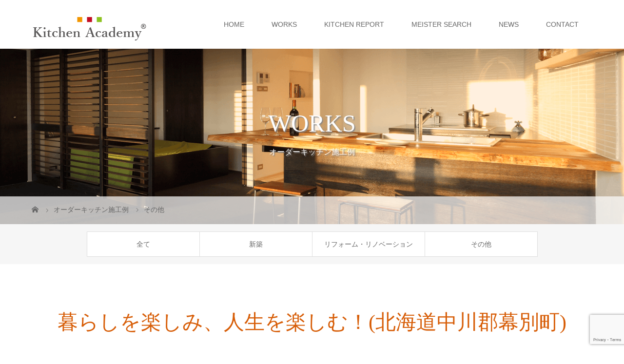

--- FILE ---
content_type: text/html; charset=UTF-8
request_url: https://kitchenacademy.info/works/019kurashi-jinnsei/
body_size: 12623
content:
<!DOCTYPE html>
<html class="pc" lang="ja">
<head prefix="og: http://ogp.me/ns# fb: http://ogp.me/ns/fb#">
<meta charset="UTF-8">
<meta name="description" content="使い勝手のよい人気の間取りをベースにした4LDK。オーダーキッチンはステンレスのバイブレーション仕上げの天板を採用しています。ドイツの老舗メーカー、ミーレ社の大型食洗機、4口IHヒーターを搭載しました。">
<meta name="viewport" content="width=device-width">
<meta property="og:type" content="article">
<meta property="og:url" content="https://kitchenacademy.info/works/019kurashi-jinnsei/">
<meta property="og:title" content="暮らしを楽しみ、人生を楽しむ！(北海道中川郡幕別町) &#8211; キッチンアカデミー">
<meta property="og:description" content="使い勝手のよい人気の間取りをベースにした4LDK。オーダーキッチンはステンレスのバイブレーション仕上げの天板を採用しています。ドイツの老舗メーカー、ミーレ社の大型食洗機、4口IHヒーターを搭載しました。">
<meta property="og:site_name" content="キッチンアカデミー">
<meta property="og:image" content="https://kitchenacademy.info/wp-content/uploads/2018/09/1200x630FBOGP.png">
<meta property="og:image:secure_url" content="https://kitchenacademy.info/wp-content/uploads/2018/09/1200x630FBOGP.png"> 
<meta property="og:image:width" content="1200"> 
<meta property="og:image:height" content="630">
<meta name="twitter:card" content="summary">
<meta name="twitter:site" content="@KitchenKichinto">
<meta name="twitter:creator" content="KitchenKichinto">
<meta name="twitter:title" content="暮らしを楽しみ、人生を楽しむ！(北海道中川郡幕別町) &#8211; キッチンアカデミー">
<meta property="twitter:description" content="使い勝手のよい人気の間取りをベースにした4LDK。オーダーキッチンはステンレスのバイブレーション仕上げの天板を採用しています。ドイツの老舗メーカー、ミーレ社の大型食洗機、4口IHヒーターを搭載しました。">
<meta name="twitter:image:src" content="https://kitchenacademy.info/wp-content/uploads/2018/09/1200x630FBOGP.png">
<title>オーダーキッチン施工例-暮らしを楽しみ、人生を楽しむ！（北海道中川郡幕別町）</title>
<!--[if lt IE 9]>
<script src="https://kitchenacademy.info/wp-content/themes/story_tcd041/js/html5.js"></script>
<![endif]-->
<link rel="shortcut icon" href="https://kitchenacademy.info/wp-content/uploads/tcd-w/favicon.ico">
<meta name='robots' content='max-image-preview:large' />
<link rel='dns-prefetch' href='//www.googletagmanager.com' />
<script type="text/javascript">
/* <![CDATA[ */
window._wpemojiSettings = {"baseUrl":"https:\/\/s.w.org\/images\/core\/emoji\/15.0.3\/72x72\/","ext":".png","svgUrl":"https:\/\/s.w.org\/images\/core\/emoji\/15.0.3\/svg\/","svgExt":".svg","source":{"concatemoji":"https:\/\/kitchenacademy.info\/wp-includes\/js\/wp-emoji-release.min.js?ver=6.5.7"}};
/*! This file is auto-generated */
!function(i,n){var o,s,e;function c(e){try{var t={supportTests:e,timestamp:(new Date).valueOf()};sessionStorage.setItem(o,JSON.stringify(t))}catch(e){}}function p(e,t,n){e.clearRect(0,0,e.canvas.width,e.canvas.height),e.fillText(t,0,0);var t=new Uint32Array(e.getImageData(0,0,e.canvas.width,e.canvas.height).data),r=(e.clearRect(0,0,e.canvas.width,e.canvas.height),e.fillText(n,0,0),new Uint32Array(e.getImageData(0,0,e.canvas.width,e.canvas.height).data));return t.every(function(e,t){return e===r[t]})}function u(e,t,n){switch(t){case"flag":return n(e,"\ud83c\udff3\ufe0f\u200d\u26a7\ufe0f","\ud83c\udff3\ufe0f\u200b\u26a7\ufe0f")?!1:!n(e,"\ud83c\uddfa\ud83c\uddf3","\ud83c\uddfa\u200b\ud83c\uddf3")&&!n(e,"\ud83c\udff4\udb40\udc67\udb40\udc62\udb40\udc65\udb40\udc6e\udb40\udc67\udb40\udc7f","\ud83c\udff4\u200b\udb40\udc67\u200b\udb40\udc62\u200b\udb40\udc65\u200b\udb40\udc6e\u200b\udb40\udc67\u200b\udb40\udc7f");case"emoji":return!n(e,"\ud83d\udc26\u200d\u2b1b","\ud83d\udc26\u200b\u2b1b")}return!1}function f(e,t,n){var r="undefined"!=typeof WorkerGlobalScope&&self instanceof WorkerGlobalScope?new OffscreenCanvas(300,150):i.createElement("canvas"),a=r.getContext("2d",{willReadFrequently:!0}),o=(a.textBaseline="top",a.font="600 32px Arial",{});return e.forEach(function(e){o[e]=t(a,e,n)}),o}function t(e){var t=i.createElement("script");t.src=e,t.defer=!0,i.head.appendChild(t)}"undefined"!=typeof Promise&&(o="wpEmojiSettingsSupports",s=["flag","emoji"],n.supports={everything:!0,everythingExceptFlag:!0},e=new Promise(function(e){i.addEventListener("DOMContentLoaded",e,{once:!0})}),new Promise(function(t){var n=function(){try{var e=JSON.parse(sessionStorage.getItem(o));if("object"==typeof e&&"number"==typeof e.timestamp&&(new Date).valueOf()<e.timestamp+604800&&"object"==typeof e.supportTests)return e.supportTests}catch(e){}return null}();if(!n){if("undefined"!=typeof Worker&&"undefined"!=typeof OffscreenCanvas&&"undefined"!=typeof URL&&URL.createObjectURL&&"undefined"!=typeof Blob)try{var e="postMessage("+f.toString()+"("+[JSON.stringify(s),u.toString(),p.toString()].join(",")+"));",r=new Blob([e],{type:"text/javascript"}),a=new Worker(URL.createObjectURL(r),{name:"wpTestEmojiSupports"});return void(a.onmessage=function(e){c(n=e.data),a.terminate(),t(n)})}catch(e){}c(n=f(s,u,p))}t(n)}).then(function(e){for(var t in e)n.supports[t]=e[t],n.supports.everything=n.supports.everything&&n.supports[t],"flag"!==t&&(n.supports.everythingExceptFlag=n.supports.everythingExceptFlag&&n.supports[t]);n.supports.everythingExceptFlag=n.supports.everythingExceptFlag&&!n.supports.flag,n.DOMReady=!1,n.readyCallback=function(){n.DOMReady=!0}}).then(function(){return e}).then(function(){var e;n.supports.everything||(n.readyCallback(),(e=n.source||{}).concatemoji?t(e.concatemoji):e.wpemoji&&e.twemoji&&(t(e.twemoji),t(e.wpemoji)))}))}((window,document),window._wpemojiSettings);
/* ]]> */
</script>
<style id='wp-emoji-styles-inline-css' type='text/css'>

	img.wp-smiley, img.emoji {
		display: inline !important;
		border: none !important;
		box-shadow: none !important;
		height: 1em !important;
		width: 1em !important;
		margin: 0 0.07em !important;
		vertical-align: -0.1em !important;
		background: none !important;
		padding: 0 !important;
	}
</style>
<link rel='stylesheet' id='wp-block-library-css' href='https://kitchenacademy.info/wp-includes/css/dist/block-library/style.min.css?ver=6.5.7' type='text/css' media='all' />
<style id='classic-theme-styles-inline-css' type='text/css'>
/*! This file is auto-generated */
.wp-block-button__link{color:#fff;background-color:#32373c;border-radius:9999px;box-shadow:none;text-decoration:none;padding:calc(.667em + 2px) calc(1.333em + 2px);font-size:1.125em}.wp-block-file__button{background:#32373c;color:#fff;text-decoration:none}
</style>
<style id='global-styles-inline-css' type='text/css'>
body{--wp--preset--color--black: #000000;--wp--preset--color--cyan-bluish-gray: #abb8c3;--wp--preset--color--white: #ffffff;--wp--preset--color--pale-pink: #f78da7;--wp--preset--color--vivid-red: #cf2e2e;--wp--preset--color--luminous-vivid-orange: #ff6900;--wp--preset--color--luminous-vivid-amber: #fcb900;--wp--preset--color--light-green-cyan: #7bdcb5;--wp--preset--color--vivid-green-cyan: #00d084;--wp--preset--color--pale-cyan-blue: #8ed1fc;--wp--preset--color--vivid-cyan-blue: #0693e3;--wp--preset--color--vivid-purple: #9b51e0;--wp--preset--gradient--vivid-cyan-blue-to-vivid-purple: linear-gradient(135deg,rgba(6,147,227,1) 0%,rgb(155,81,224) 100%);--wp--preset--gradient--light-green-cyan-to-vivid-green-cyan: linear-gradient(135deg,rgb(122,220,180) 0%,rgb(0,208,130) 100%);--wp--preset--gradient--luminous-vivid-amber-to-luminous-vivid-orange: linear-gradient(135deg,rgba(252,185,0,1) 0%,rgba(255,105,0,1) 100%);--wp--preset--gradient--luminous-vivid-orange-to-vivid-red: linear-gradient(135deg,rgba(255,105,0,1) 0%,rgb(207,46,46) 100%);--wp--preset--gradient--very-light-gray-to-cyan-bluish-gray: linear-gradient(135deg,rgb(238,238,238) 0%,rgb(169,184,195) 100%);--wp--preset--gradient--cool-to-warm-spectrum: linear-gradient(135deg,rgb(74,234,220) 0%,rgb(151,120,209) 20%,rgb(207,42,186) 40%,rgb(238,44,130) 60%,rgb(251,105,98) 80%,rgb(254,248,76) 100%);--wp--preset--gradient--blush-light-purple: linear-gradient(135deg,rgb(255,206,236) 0%,rgb(152,150,240) 100%);--wp--preset--gradient--blush-bordeaux: linear-gradient(135deg,rgb(254,205,165) 0%,rgb(254,45,45) 50%,rgb(107,0,62) 100%);--wp--preset--gradient--luminous-dusk: linear-gradient(135deg,rgb(255,203,112) 0%,rgb(199,81,192) 50%,rgb(65,88,208) 100%);--wp--preset--gradient--pale-ocean: linear-gradient(135deg,rgb(255,245,203) 0%,rgb(182,227,212) 50%,rgb(51,167,181) 100%);--wp--preset--gradient--electric-grass: linear-gradient(135deg,rgb(202,248,128) 0%,rgb(113,206,126) 100%);--wp--preset--gradient--midnight: linear-gradient(135deg,rgb(2,3,129) 0%,rgb(40,116,252) 100%);--wp--preset--font-size--small: 13px;--wp--preset--font-size--medium: 20px;--wp--preset--font-size--large: 36px;--wp--preset--font-size--x-large: 42px;--wp--preset--spacing--20: 0.44rem;--wp--preset--spacing--30: 0.67rem;--wp--preset--spacing--40: 1rem;--wp--preset--spacing--50: 1.5rem;--wp--preset--spacing--60: 2.25rem;--wp--preset--spacing--70: 3.38rem;--wp--preset--spacing--80: 5.06rem;--wp--preset--shadow--natural: 6px 6px 9px rgba(0, 0, 0, 0.2);--wp--preset--shadow--deep: 12px 12px 50px rgba(0, 0, 0, 0.4);--wp--preset--shadow--sharp: 6px 6px 0px rgba(0, 0, 0, 0.2);--wp--preset--shadow--outlined: 6px 6px 0px -3px rgba(255, 255, 255, 1), 6px 6px rgba(0, 0, 0, 1);--wp--preset--shadow--crisp: 6px 6px 0px rgba(0, 0, 0, 1);}:where(.is-layout-flex){gap: 0.5em;}:where(.is-layout-grid){gap: 0.5em;}body .is-layout-flex{display: flex;}body .is-layout-flex{flex-wrap: wrap;align-items: center;}body .is-layout-flex > *{margin: 0;}body .is-layout-grid{display: grid;}body .is-layout-grid > *{margin: 0;}:where(.wp-block-columns.is-layout-flex){gap: 2em;}:where(.wp-block-columns.is-layout-grid){gap: 2em;}:where(.wp-block-post-template.is-layout-flex){gap: 1.25em;}:where(.wp-block-post-template.is-layout-grid){gap: 1.25em;}.has-black-color{color: var(--wp--preset--color--black) !important;}.has-cyan-bluish-gray-color{color: var(--wp--preset--color--cyan-bluish-gray) !important;}.has-white-color{color: var(--wp--preset--color--white) !important;}.has-pale-pink-color{color: var(--wp--preset--color--pale-pink) !important;}.has-vivid-red-color{color: var(--wp--preset--color--vivid-red) !important;}.has-luminous-vivid-orange-color{color: var(--wp--preset--color--luminous-vivid-orange) !important;}.has-luminous-vivid-amber-color{color: var(--wp--preset--color--luminous-vivid-amber) !important;}.has-light-green-cyan-color{color: var(--wp--preset--color--light-green-cyan) !important;}.has-vivid-green-cyan-color{color: var(--wp--preset--color--vivid-green-cyan) !important;}.has-pale-cyan-blue-color{color: var(--wp--preset--color--pale-cyan-blue) !important;}.has-vivid-cyan-blue-color{color: var(--wp--preset--color--vivid-cyan-blue) !important;}.has-vivid-purple-color{color: var(--wp--preset--color--vivid-purple) !important;}.has-black-background-color{background-color: var(--wp--preset--color--black) !important;}.has-cyan-bluish-gray-background-color{background-color: var(--wp--preset--color--cyan-bluish-gray) !important;}.has-white-background-color{background-color: var(--wp--preset--color--white) !important;}.has-pale-pink-background-color{background-color: var(--wp--preset--color--pale-pink) !important;}.has-vivid-red-background-color{background-color: var(--wp--preset--color--vivid-red) !important;}.has-luminous-vivid-orange-background-color{background-color: var(--wp--preset--color--luminous-vivid-orange) !important;}.has-luminous-vivid-amber-background-color{background-color: var(--wp--preset--color--luminous-vivid-amber) !important;}.has-light-green-cyan-background-color{background-color: var(--wp--preset--color--light-green-cyan) !important;}.has-vivid-green-cyan-background-color{background-color: var(--wp--preset--color--vivid-green-cyan) !important;}.has-pale-cyan-blue-background-color{background-color: var(--wp--preset--color--pale-cyan-blue) !important;}.has-vivid-cyan-blue-background-color{background-color: var(--wp--preset--color--vivid-cyan-blue) !important;}.has-vivid-purple-background-color{background-color: var(--wp--preset--color--vivid-purple) !important;}.has-black-border-color{border-color: var(--wp--preset--color--black) !important;}.has-cyan-bluish-gray-border-color{border-color: var(--wp--preset--color--cyan-bluish-gray) !important;}.has-white-border-color{border-color: var(--wp--preset--color--white) !important;}.has-pale-pink-border-color{border-color: var(--wp--preset--color--pale-pink) !important;}.has-vivid-red-border-color{border-color: var(--wp--preset--color--vivid-red) !important;}.has-luminous-vivid-orange-border-color{border-color: var(--wp--preset--color--luminous-vivid-orange) !important;}.has-luminous-vivid-amber-border-color{border-color: var(--wp--preset--color--luminous-vivid-amber) !important;}.has-light-green-cyan-border-color{border-color: var(--wp--preset--color--light-green-cyan) !important;}.has-vivid-green-cyan-border-color{border-color: var(--wp--preset--color--vivid-green-cyan) !important;}.has-pale-cyan-blue-border-color{border-color: var(--wp--preset--color--pale-cyan-blue) !important;}.has-vivid-cyan-blue-border-color{border-color: var(--wp--preset--color--vivid-cyan-blue) !important;}.has-vivid-purple-border-color{border-color: var(--wp--preset--color--vivid-purple) !important;}.has-vivid-cyan-blue-to-vivid-purple-gradient-background{background: var(--wp--preset--gradient--vivid-cyan-blue-to-vivid-purple) !important;}.has-light-green-cyan-to-vivid-green-cyan-gradient-background{background: var(--wp--preset--gradient--light-green-cyan-to-vivid-green-cyan) !important;}.has-luminous-vivid-amber-to-luminous-vivid-orange-gradient-background{background: var(--wp--preset--gradient--luminous-vivid-amber-to-luminous-vivid-orange) !important;}.has-luminous-vivid-orange-to-vivid-red-gradient-background{background: var(--wp--preset--gradient--luminous-vivid-orange-to-vivid-red) !important;}.has-very-light-gray-to-cyan-bluish-gray-gradient-background{background: var(--wp--preset--gradient--very-light-gray-to-cyan-bluish-gray) !important;}.has-cool-to-warm-spectrum-gradient-background{background: var(--wp--preset--gradient--cool-to-warm-spectrum) !important;}.has-blush-light-purple-gradient-background{background: var(--wp--preset--gradient--blush-light-purple) !important;}.has-blush-bordeaux-gradient-background{background: var(--wp--preset--gradient--blush-bordeaux) !important;}.has-luminous-dusk-gradient-background{background: var(--wp--preset--gradient--luminous-dusk) !important;}.has-pale-ocean-gradient-background{background: var(--wp--preset--gradient--pale-ocean) !important;}.has-electric-grass-gradient-background{background: var(--wp--preset--gradient--electric-grass) !important;}.has-midnight-gradient-background{background: var(--wp--preset--gradient--midnight) !important;}.has-small-font-size{font-size: var(--wp--preset--font-size--small) !important;}.has-medium-font-size{font-size: var(--wp--preset--font-size--medium) !important;}.has-large-font-size{font-size: var(--wp--preset--font-size--large) !important;}.has-x-large-font-size{font-size: var(--wp--preset--font-size--x-large) !important;}
.wp-block-navigation a:where(:not(.wp-element-button)){color: inherit;}
:where(.wp-block-post-template.is-layout-flex){gap: 1.25em;}:where(.wp-block-post-template.is-layout-grid){gap: 1.25em;}
:where(.wp-block-columns.is-layout-flex){gap: 2em;}:where(.wp-block-columns.is-layout-grid){gap: 2em;}
.wp-block-pullquote{font-size: 1.5em;line-height: 1.6;}
</style>
<link rel='stylesheet' id='bogo-css' href='https://kitchenacademy.info/wp-content/plugins/bogo/includes/css/style.css?ver=3.7' type='text/css' media='all' />
<link rel='stylesheet' id='contact-form-7-css' href='https://kitchenacademy.info/wp-content/plugins/contact-form-7/includes/css/styles.css?ver=5.9.3' type='text/css' media='all' />
<link rel='stylesheet' id='contact-form-7-confirm-css' href='https://kitchenacademy.info/wp-content/plugins/contact-form-7-add-confirm/includes/css/styles.css?ver=5.1' type='text/css' media='all' />
<link rel='stylesheet' id='ts_fab_css-css' href='https://kitchenacademy.info/wp-content/plugins/fancier-author-box/css/ts-fab.min.css?ver=1.4' type='text/css' media='all' />
<link rel='stylesheet' id='sb-type-std-css' href='https://kitchenacademy.info/wp-content/plugins/speech-bubble/css/sb-type-std.css?ver=6.5.7' type='text/css' media='all' />
<link rel='stylesheet' id='sb-type-fb-css' href='https://kitchenacademy.info/wp-content/plugins/speech-bubble/css/sb-type-fb.css?ver=6.5.7' type='text/css' media='all' />
<link rel='stylesheet' id='sb-type-fb-flat-css' href='https://kitchenacademy.info/wp-content/plugins/speech-bubble/css/sb-type-fb-flat.css?ver=6.5.7' type='text/css' media='all' />
<link rel='stylesheet' id='sb-type-ln-css' href='https://kitchenacademy.info/wp-content/plugins/speech-bubble/css/sb-type-ln.css?ver=6.5.7' type='text/css' media='all' />
<link rel='stylesheet' id='sb-type-ln-flat-css' href='https://kitchenacademy.info/wp-content/plugins/speech-bubble/css/sb-type-ln-flat.css?ver=6.5.7' type='text/css' media='all' />
<link rel='stylesheet' id='sb-type-pink-css' href='https://kitchenacademy.info/wp-content/plugins/speech-bubble/css/sb-type-pink.css?ver=6.5.7' type='text/css' media='all' />
<link rel='stylesheet' id='sb-type-rtail-css' href='https://kitchenacademy.info/wp-content/plugins/speech-bubble/css/sb-type-rtail.css?ver=6.5.7' type='text/css' media='all' />
<link rel='stylesheet' id='sb-type-drop-css' href='https://kitchenacademy.info/wp-content/plugins/speech-bubble/css/sb-type-drop.css?ver=6.5.7' type='text/css' media='all' />
<link rel='stylesheet' id='sb-type-think-css' href='https://kitchenacademy.info/wp-content/plugins/speech-bubble/css/sb-type-think.css?ver=6.5.7' type='text/css' media='all' />
<link rel='stylesheet' id='sb-no-br-css' href='https://kitchenacademy.info/wp-content/plugins/speech-bubble/css/sb-no-br.css?ver=6.5.7' type='text/css' media='all' />
<link rel='stylesheet' id='story-slick-css' href='https://kitchenacademy.info/wp-content/themes/story_tcd041/css/slick.css?ver=6.5.7' type='text/css' media='all' />
<link rel='stylesheet' id='story-slick-theme-css' href='https://kitchenacademy.info/wp-content/themes/story_tcd041/css/slick-theme.css?ver=6.5.7' type='text/css' media='all' />
<link rel='stylesheet' id='story-style-css' href='https://kitchenacademy.info/wp-content/themes/story_tcd041/style.css?ver=1.9.1' type='text/css' media='all' />
<link rel='stylesheet' id='story-responsive-css' href='https://kitchenacademy.info/wp-content/themes/story_tcd041/responsive.css?ver=1.9.1' type='text/css' media='all' />
<link rel='stylesheet' id='story-footer-bar-css' href='https://kitchenacademy.info/wp-content/themes/story_tcd041/css/footer-bar.css?ver=1.9.1' type='text/css' media='all' />
<link rel='stylesheet' id='wpel-style-css' href='https://kitchenacademy.info/wp-content/plugins/wp-external-links/public/css/wpel.css?ver=2.63' type='text/css' media='all' />
<link rel='stylesheet' id='aurora-heatmap-css' href='https://kitchenacademy.info/wp-content/plugins/aurora-heatmap/style.css?ver=1.7.0' type='text/css' media='all' />
<script type="text/javascript" src="https://kitchenacademy.info/wp-includes/js/jquery/jquery.min.js?ver=3.7.1" id="jquery-core-js"></script>
<script type="text/javascript" src="https://kitchenacademy.info/wp-includes/js/jquery/jquery-migrate.min.js?ver=3.4.1" id="jquery-migrate-js"></script>
<script type="text/javascript" src="https://kitchenacademy.info/wp-content/plugins/fancier-author-box/js/ts-fab.min.js?ver=1.4" id="ts_fab_js-js"></script>
<script type="text/javascript" src="https://kitchenacademy.info/wp-content/themes/story_tcd041/js/slick.min.js?ver=1.9.1" id="story-slick-js"></script>
<script type="text/javascript" src="https://kitchenacademy.info/wp-content/themes/story_tcd041/js/functions.js?ver=1.9.1" id="story-script-js"></script>
<script type="text/javascript" src="https://kitchenacademy.info/wp-content/themes/story_tcd041/js/responsive.js?ver=1.9.1" id="story-responsive-js"></script>
<script type="text/javascript" id="aurora-heatmap-js-extra">
/* <![CDATA[ */
var aurora_heatmap = {"_mode":"reporter","ajax_url":"https:\/\/kitchenacademy.info\/wp-admin\/admin-ajax.php","action":"aurora_heatmap","reports":"click_pc,click_mobile","debug":"0","ajax_delay_time":"3000","ajax_interval":"10","ajax_bulk":null};
/* ]]> */
</script>
<script type="text/javascript" src="https://kitchenacademy.info/wp-content/plugins/aurora-heatmap/js/aurora-heatmap.min.js?ver=1.7.0" id="aurora-heatmap-js"></script>

<!-- Site Kit によって追加された Google タグ（gtag.js）スニペット -->
<!-- Google アナリティクス スニペット (Site Kit が追加) -->
<script type="text/javascript" src="https://www.googletagmanager.com/gtag/js?id=G-NL2H5PBLBZ" id="google_gtagjs-js" async></script>
<script type="text/javascript" id="google_gtagjs-js-after">
/* <![CDATA[ */
window.dataLayer = window.dataLayer || [];function gtag(){dataLayer.push(arguments);}
gtag("set","linker",{"domains":["kitchenacademy.info"]});
gtag("js", new Date());
gtag("set", "developer_id.dZTNiMT", true);
gtag("config", "G-NL2H5PBLBZ");
/* ]]> */
</script>
<link rel="https://api.w.org/" href="https://kitchenacademy.info/wp-json/" /><link rel="EditURI" type="application/rsd+xml" title="RSD" href="https://kitchenacademy.info/xmlrpc.php?rsd" />
<meta name="generator" content="WordPress 6.5.7" />
<link rel="canonical" href="https://kitchenacademy.info/works/019kurashi-jinnsei/" />
<link rel='shortlink' href='https://kitchenacademy.info/?p=367' />
<link rel="alternate" type="application/json+oembed" href="https://kitchenacademy.info/wp-json/oembed/1.0/embed?url=https%3A%2F%2Fkitchenacademy.info%2Fworks%2F019kurashi-jinnsei%2F" />
<link rel="alternate" type="text/xml+oembed" href="https://kitchenacademy.info/wp-json/oembed/1.0/embed?url=https%3A%2F%2Fkitchenacademy.info%2Fworks%2F019kurashi-jinnsei%2F&#038;format=xml" />
<meta name="generator" content="Site Kit by Google 1.162.1" /><style type="text/css">

</style>
<style>
.content02-button:hover, .button a:hover, .global-nav .sub-menu a:hover, .content02-button:hover, .footer-bar01, .copyright, .nav-links02-previous a, .nav-links02-next a, .pagetop a, #submit_comment:hover, .page-links a:hover, .page-links > span, .pw_form input[type="submit"]:hover, .post-password-form input[type="submit"]:hover { 
	background: #D75D07; 
}
.pb_slider .slick-prev:active, .pb_slider .slick-prev:focus, .pb_slider .slick-prev:hover {
	background: #D75D07 url(https://kitchenacademy.info/wp-content/themes/story_tcd041/pagebuilder/assets/img/slider_arrow1.png) no-repeat 23px; 
}
.pb_slider .slick-next:active, .pb_slider .slick-next:focus, .pb_slider .slick-next:hover {
	background: #D75D07 url(https://kitchenacademy.info/wp-content/themes/story_tcd041/pagebuilder/assets/img/slider_arrow2.png) no-repeat 25px 23px; 
}
#comment_textarea textarea:focus, #guest_info input:focus, #comment_textarea textarea:focus { 
	border: 1px solid #D75D07; 
}
.archive-title, .article01-title a, .article02-title a, .article03-title, .article03-category-item:hover, .article05-category-item:hover, .article04-title, .article05-title, .article06-title, .article06-category-item:hover, .column-layout01-title, .column-layout01-title, .column-layout02-title, .column-layout03-title, .column-layout04-title, .column-layout05-title, .column-layout02-title, .column-layout03-title, .column-layout04-title, .column-layout05-title, .content01-title, .content02-button, .content03-title, .content04-title, .footer-gallery-title, .global-nav a:hover,  .global-nav .current-menu-item > a, .headline-primary, .nav-links01-previous a:hover, .nav-links01-next a:hover, .post-title, .styled-post-list1-title:hover, .top-slider-content-inner:after, .breadcrumb a:hover, .article07-title, .post-category a:hover, .post-meta-box a:hover, .post-content a, .color_headline, .custom-html-widget a {
color: #D75D07;
}
.content02, .gallery01 .slick-arrow:hover, .global-nav .sub-menu a, .headline-bar, .nav-links02-next a:hover, .nav-links02-previous a:hover, .pagetop a:hover, .top-slider-nav li.active a, .top-slider-nav li:hover a {
background: #CC986A;
}
.social-nav-item a:hover:before {
color: #CC986A;
}
.article01-title a:hover, .article02-title a:hover, .article03 a:hover .article03-title, .article04 a:hover .article04-title, .article07 a:hover .article07-title, .post-content a:hover, .headline-link:hover, .custom-html-widget a:hover {
	color: #450801;
}
@media only screen and (max-width: 991px) {
	.copyright {
		background: #D75D07;
	}
}
@media only screen and (max-width: 1200px) {
	.global-nav a, .global-nav a:hover {
		background: #CC986A;
	}
	.global-nav .sub-menu a {
		background: #D75D07;
	}
}
.headline-font-type {
font-family: "Times New Roman", "游明朝", "Yu Mincho", "游明朝体", "YuMincho", "ヒラギノ明朝 Pro W3", "Hiragino Mincho Pro", "HiraMinProN-W3", "HGS明朝E", "ＭＳ Ｐ明朝", "MS PMincho", serif; font-weight: 500;
}
a:hover .thumbnail01 img, .thumbnail01 img:hover {
	-moz-transform: scale(1.2); -ms-transform: scale(1.2); -o-transform: scale(1.2); -webkit-transform: scale(1.2); transform: scale(1.2); }
.global-nav > ul > li > a {
color: #666666;
}
.article06 a:hover:before {
background: rgba(255, 255, 255, 0.9);
}
.footer-nav-wrapper:before {
background-color: rgba(61, 20, 3, 0.8);
}
.post-content h2:first-letter {
  font-size: 2em;
  color: #D75D07;
}

.post-content h3 {
  position: relative;
  color: #666666;
  text-shadow: 0 0 2px white;
}
.post-content h3:before {
  content: "";
  position: absolute;
  background: #CC986A;
  width: 50px;
  height: 50px;
  border-radius: 50%;
  top: 50%;
  /* border: dashed 1px white; */
  left: 5px;
  -webkit-transform: translateY(-50%);
  transform: translateY(-50%);
  z-index: -1;
}
</style>


</head>
<body class="gallery-template-default single single-gallery postid-367 ja font-type2">
<header class="header">
	<div class="header-bar header-bar-fixed" style="background-color: #FFFFFF; color: #666666;">
		<div class="header-bar-inner inner">
			<div class="logo logo-image"><a href="https://kitchenacademy.info/" data-label="キッチンアカデミー" data-wpel-link="internal" rel="noopener noreferrer"><img class="h_logo" src="https://kitchenacademy.info/wp-content/uploads/2018/09/KAlogo235x50.png" alt="キッチンアカデミー"></a></div>
			<a href="#" id="global-nav-button" class="global-nav-button"></a>
			<nav id="global-nav" class="global-nav"><ul id="menu-%e3%82%b0%e3%83%ad%e3%83%bc%e3%83%90%e3%83%ab%e3%83%a1%e3%83%8b%e3%83%a5%e3%83%bc" class="menu"><li id="menu-item-20" class="menu-item menu-item-type-post_type menu-item-object-page menu-item-home menu-item-20"><a href="https://kitchenacademy.info/" data-wpel-link="internal" rel="noopener noreferrer"><span></span>HOME</a></li>
<li id="menu-item-87" class="menu-item menu-item-type-custom menu-item-object-custom menu-item-has-children menu-item-87"><a href="https://kitchenacademy.info/works/" data-wpel-link="internal" rel="noopener noreferrer"><span></span>WORKS</a>
<ul class="sub-menu">
	<li id="menu-item-485" class="menu-item menu-item-type-custom menu-item-object-custom menu-item-485"><a href="https://kitchenacademy.info/works/" data-wpel-link="internal" rel="noopener noreferrer"><span></span>全て</a></li>
	<li id="menu-item-482" class="menu-item menu-item-type-custom menu-item-object-custom menu-item-482"><a href="https://kitchenacademy.info/works_category/new-construction/" data-wpel-link="internal" rel="noopener noreferrer"><span></span>新築</a></li>
	<li id="menu-item-483" class="menu-item menu-item-type-custom menu-item-object-custom menu-item-483"><a href="https://kitchenacademy.info/works_category/reform/" data-wpel-link="internal" rel="noopener noreferrer"><span></span>リフォーム</a></li>
	<li id="menu-item-484" class="menu-item menu-item-type-custom menu-item-object-custom menu-item-484"><a href="https://kitchenacademy.info/works_category/other/" data-wpel-link="internal" rel="noopener noreferrer"><span></span>その他</a></li>
</ul>
</li>
<li id="menu-item-21" class="menu-item menu-item-type-post_type menu-item-object-page current_page_parent menu-item-has-children menu-item-21"><a href="https://kitchenacademy.info/kitchenreport/" data-wpel-link="internal" rel="noopener noreferrer"><span></span>KITCHEN REPORT</a>
<ul class="sub-menu">
	<li id="menu-item-443" class="menu-item menu-item-type-custom menu-item-object-custom menu-item-443"><a href="https://kitchenacademy.info/category/w-column/" data-wpel-link="internal" rel="noopener noreferrer"><span></span>コラム</a></li>
	<li id="menu-item-439" class="menu-item menu-item-type-custom menu-item-object-custom menu-item-439"><a href="https://kitchenacademy.info/category/k-blog/" data-wpel-link="internal" rel="noopener noreferrer"><span></span>ブログ</a></li>
	<li id="menu-item-2882" class="menu-item menu-item-type-custom menu-item-object-custom menu-item-2882"><a href="https://kitchenacademy.info/category/recipe/" data-wpel-link="internal" rel="noopener noreferrer"><span></span>レシピ</a></li>
</ul>
</li>
<li id="menu-item-478" class="menu-item menu-item-type-custom menu-item-object-custom menu-item-478"><a href="https://kitchenacademy.info/meister_map" data-wpel-link="internal" rel="noopener noreferrer"><span></span>MEISTER SEARCH</a></li>
<li id="menu-item-477" class="menu-item menu-item-type-custom menu-item-object-custom menu-item-477"><a href="https://kitchenacademy.info/news/" data-wpel-link="internal" rel="noopener noreferrer"><span></span>NEWS</a></li>
<li id="menu-item-862" class="menu-item menu-item-type-post_type menu-item-object-page menu-item-862"><a href="https://kitchenacademy.info/contact/" data-wpel-link="internal" rel="noopener noreferrer"><span></span>CONTACT</a></li>
</ul></nav>		</div>
	</div>
	<div class="signage" style="background-image: url(https://kitchenacademy.info/wp-content/uploads/2018/09/1450x360header-works.png);">
		<div class="signage-content" style="text-shadow: 2px 2px 2px #888888">
			<h1 class="signage-title headline-font-type" style="color: #FFFFFF; font-size: 50px;">WORKS</h1>
			<p class="signage-title-sub" style="color: #FFFFFF; font-size: 16px;">オーダーキッチン施工例</p>
		</div>
	</div>
	<div class="breadcrumb-wrapper">
		<ul class="breadcrumb inner" itemscope itemtype="http://schema.org/BreadcrumbList">
			<li class="home" itemprop="itemListElement" itemscope itemtype="http://schema.org/ListItem">
				<a href="https://kitchenacademy.info/" itemprop="item" data-wpel-link="internal" rel="noopener noreferrer">
					<span itemprop="name">HOME</span>
				</a>
				<meta itemprop="position" content="1" />
			</li>
						<li itemprop="itemListElement" itemscope itemtype="http://schema.org/ListItem">
				<a href="https://kitchenacademy.info/works/" itemprop="item" data-wpel-link="internal" rel="noopener noreferrer"><span itemprop="name">オーダーキッチン施工例</span></a>
				<meta itemprop="position" content="2" />
			</li>
						<li itemprop="itemListElement" itemscope itemtype="http://schema.org/ListItem">
							<a href="https://kitchenacademy.info/works_category/other/" itemprop="item" data-wpel-link="internal" rel="noopener noreferrer">
					<span itemprop="name">その他</span>
				</a>
							<meta itemprop="position" content="3" />
			</li>
								</ul>
	</div>
</header>
<div class="main">
	<div class="gallery-category">
<ul id="menu-%e3%82%ae%e3%83%a3%e3%83%a9%e3%83%aa%e3%83%bc%e3%82%ab%e3%83%86%e3%82%b4%e3%83%aa%e3%83%bc%e3%83%a1%e3%83%8b%e3%83%a5%e3%83%bc" class="tab clearfix"><li id="menu-item-270" class="menu-item menu-item-type-custom menu-item-object-custom menu-item-270"><a href="https://kitchenacademy.info/works/" data-wpel-link="internal" rel="noopener noreferrer">全て</a></li>
<li id="menu-item-479" class="menu-item menu-item-type-custom menu-item-object-custom menu-item-479"><a href="https://kitchenacademy.info/works_category/new-construction/" data-wpel-link="internal" rel="noopener noreferrer">新築</a></li>
<li id="menu-item-480" class="menu-item menu-item-type-custom menu-item-object-custom menu-item-480"><a href="https://kitchenacademy.info/works_category/reform/" data-wpel-link="internal" rel="noopener noreferrer">リフォーム・リノベーション</a></li>
<li id="menu-item-481" class="menu-item menu-item-type-custom menu-item-object-custom menu-item-481"><a href="https://kitchenacademy.info/works_category/other/" data-wpel-link="internal" rel="noopener noreferrer">その他</a></li>
</ul>	</div>
	<div class="inner">
		<div class="post-header">
			<h1 class="post-title headline-font-type" style="font-size: 42px;">暮らしを楽しみ、人生を楽しむ！(北海道中川郡幕別町)</h1>
		</div>
			<div class="gallery">
			<div class="gallery01">
				<div class="gallery01-item">
					<div class="gallery01-item-inner">
						<img src="https://kitchenacademy.info/wp-content/uploads/2018/09/019kurashi-jinnsei01.jpg" alt="">
					</div>
				</div>
				<div class="gallery01-item">
					<div class="gallery01-item-inner">
						<img src="https://kitchenacademy.info/wp-content/uploads/2018/09/019kurashi-jinnsei02.jpg" alt="">
					</div>
				</div>
				<div class="gallery01-item">
					<div class="gallery01-item-inner">
						<img src="https://kitchenacademy.info/wp-content/uploads/2018/09/019kurashi-jinnsei03.jpg" alt="">
					</div>
				</div>
				<div class="gallery01-item">
					<div class="gallery01-item-inner">
						<img src="https://kitchenacademy.info/wp-content/uploads/2018/09/019kurashi-jinnsei04.jpg" alt="">
					</div>
				</div>
				<div class="gallery01-item">
					<div class="gallery01-item-inner">
						<img src="https://kitchenacademy.info/wp-content/uploads/2018/09/019kurashi-jinnsei05.jpg" alt="">
					</div>
				</div>
			</div>
			<div class="gallery02">
				<div class="gallery02-item"><img src="https://kitchenacademy.info/wp-content/uploads/2018/09/019kurashi-jinnsei01.jpg" alt=""></div>
				<div class="gallery02-item"><img src="https://kitchenacademy.info/wp-content/uploads/2018/09/019kurashi-jinnsei02.jpg" alt=""></div>
				<div class="gallery02-item"><img src="https://kitchenacademy.info/wp-content/uploads/2018/09/019kurashi-jinnsei03.jpg" alt=""></div>
				<div class="gallery02-item"><img src="https://kitchenacademy.info/wp-content/uploads/2018/09/019kurashi-jinnsei04.jpg" alt=""></div>
				<div class="gallery02-item"><img src="https://kitchenacademy.info/wp-content/uploads/2018/09/019kurashi-jinnsei05.jpg" alt=""></div>
			</div>
		</div>
		<div class="content03">
			<div class="content03-title headline-font-type">木の横ルーバーが個性的な印象を与える。</div>
			<div class="content03-text"><p>使い勝手のよい人気の間取りをベースにした4LDK。<br />
オーダーキッチンはステンレスのバイブレーション仕上げの天板を採用しています。<br />
ドイツの老舗メーカー、ミーレ社の大型食洗機、4口IHヒーターを搭載しました。</p>
</div>
		</div>
		<ul class="nav-links02 clearfix">
			<li class="nav-links02-previous"><a href="https://kitchenacademy.info/works/018asobigokoro/" data-wpel-link="internal" rel="noopener noreferrer">PREV</a></li>
			<li class="nav-links02-next"><a href="https://kitchenacademy.info/works/020kinonukumori/" data-wpel-link="internal" rel="noopener noreferrer">NEXT</a></li>
		</ul>
		<div class="content04 clearfix">
			<div class="content04-item">
				<div class="content04-title headline-font-type">POINT</div>
				<div class="content04-text"></div>
			</div>
			<div class="content04-item">
				<div class="content04-title headline-font-type">DATA</div>
				<div class="content04-text">
<dl>
<dt>区分</dt>
<dd>-</dd>
</dl>
<dl>
<dt>物件所在地</dt>
<dd>北海道中川郡幕別町</dd>
</dl>
<dl>
<dt>施工会社</dt>
<dd><a href="http://www.tag-ie.com/index.php" target="_blank" data-wpel-link="external" rel="nofollow external noopener noreferrer" class="wpel-icon-right">株式会社 高橋組(http://www.tag-ie.com/index.php)<span class="wpel-icon wpel-image wpel-icon-3"></span></a></dd>
</dl>
				</div>
			</div>
		</div>
	</div>
</div>
<footer class="footer">
	<section class="footer-gallery">
		<h2 class="footer-gallery-title headline-font-type" style="font-size: 32px;">WORKS</h2>
		<div class="footer-gallery-slider">
		<article class="article06">
			<a href="https://kitchenacademy.info/works/018asobigokoro/" data-wpel-link="internal" rel="noopener noreferrer">
				<img class="article06-thumbnail" src="https://kitchenacademy.info/wp-content/uploads/2018/09/018asobigokoro01-728x504.jpg" alt="">
				<div class="article06-content">
					<h3 class="article06-title headline-font-type">「遊び心」と木の空間（愛知県半田市）</h3>
									</div>
			</a>
		</article>
		<article class="article06">
			<a href="https://kitchenacademy.info/works/010skeleton/" data-wpel-link="internal" rel="noopener noreferrer">
				<img class="article06-thumbnail" src="https://kitchenacademy.info/wp-content/uploads/2018/09/010skeleton07-728x504.jpg" alt="">
				<div class="article06-content">
					<h3 class="article06-title headline-font-type">付け足す、スケルトン（奈良県奈良市）</h3>
									</div>
			</a>
		</article>
		<article class="article06">
			<a href="https://kitchenacademy.info/works/041kodawari-orderkitchen/" data-wpel-link="internal" rel="noopener noreferrer">
				<img class="article06-thumbnail" src="https://kitchenacademy.info/wp-content/uploads/2019/03/DSC_7325-728x504.jpg" alt="">
				<div class="article06-content">
					<h3 class="article06-title headline-font-type">薪ストーブのあるナチュラルな空間とこだわりのオーダーキッチン(北海道士別市)</h3>
									</div>
			</a>
		</article>
		<article class="article06">
			<a href="https://kitchenacademy.info/works/043/" data-wpel-link="internal" rel="noopener noreferrer">
				<img class="article06-thumbnail" src="https://kitchenacademy.info/wp-content/uploads/2019/06/7FD121C7-49AC-4628-8C18-AF89B3E82F2C-711x504.jpg" alt="">
				<div class="article06-content">
					<h3 class="article06-title headline-font-type">オーダーキッチンNo.043(島根県)</h3>
									</div>
			</a>
		</article>
		<article class="article06">
			<a href="https://kitchenacademy.info/works/001kinonaka/" data-wpel-link="internal" rel="noopener noreferrer">
				<img class="article06-thumbnail" src="https://kitchenacademy.info/wp-content/uploads/2018/09/001kinonaka02-728x504.jpg" alt="">
				<div class="article06-content">
					<h3 class="article06-title headline-font-type">木の中で暮らす（東京都中野区）</h3>
									</div>
			</a>
		</article>
		<article class="article06">
			<a href="https://kitchenacademy.info/works/019kurashi-jinnsei/" data-wpel-link="internal" rel="noopener noreferrer">
				<img class="article06-thumbnail" src="https://kitchenacademy.info/wp-content/uploads/2018/09/019kurashi-jinnsei01-728x504.jpg" alt="">
				<div class="article06-content">
					<h3 class="article06-title headline-font-type">暮らしを楽しみ、人生を楽しむ！(北海道中川郡幕別町)</h3>
									</div>
			</a>
		</article>
		<article class="article06">
			<a href="https://kitchenacademy.info/works/008casual-luxury/" data-wpel-link="internal" rel="noopener noreferrer">
				<img class="article06-thumbnail" src="https://kitchenacademy.info/wp-content/uploads/2018/09/008casual-luxury06-728x504.jpg" alt="">
				<div class="article06-content">
					<h3 class="article06-title headline-font-type">カジュアルにラグジュアリー（静岡県御前崎市）</h3>
									</div>
			</a>
		</article>
		<article class="article06">
			<a href="https://kitchenacademy.info/works/005lifestyle-cafe/" data-wpel-link="internal" rel="noopener noreferrer">
				<img class="article06-thumbnail" src="https://kitchenacademy.info/wp-content/uploads/2018/09/005lifestyle-cafe01-728x504.jpg" alt="">
				<div class="article06-content">
					<h3 class="article06-title headline-font-type">ライフスタイルカフェ</h3>
									</div>
			</a>
		</article>
		<article class="article06">
			<a href="https://kitchenacademy.info/works/012nystyle-kitchen/" data-wpel-link="internal" rel="noopener noreferrer">
				<img class="article06-thumbnail" src="https://kitchenacademy.info/wp-content/uploads/2018/09/012nystyle-kitchen01-728x504.jpg" alt="">
				<div class="article06-content">
					<h3 class="article06-title headline-font-type">ニューヨークスタイルキッチン（愛知県）</h3>
									</div>
			</a>
		</article>
		<article class="article06">
			<a href="https://kitchenacademy.info/works/042shizensozai-kodomototanoshimu/" data-wpel-link="internal" rel="noopener noreferrer">
				<img class="article06-thumbnail" src="https://kitchenacademy.info/wp-content/uploads/2019/03/0A5A7641-728x504.jpg" alt="">
				<div class="article06-content">
					<h3 class="article06-title headline-font-type">子供と楽しむ自然素材のおうち(愛知県豊田市)</h3>
									</div>
			</a>
		</article>
		<article class="article06">
			<a href="https://kitchenacademy.info/works/015american-vintage/" data-wpel-link="internal" rel="noopener noreferrer">
				<img class="article06-thumbnail" src="https://kitchenacademy.info/wp-content/uploads/2018/09/015american-vintage02-728x504.jpg" alt="">
				<div class="article06-content">
					<h3 class="article06-title headline-font-type">アメリカン・ヴィンテージ（北海道河東郡）</h3>
									</div>
			</a>
		</article>
		<article class="article06">
			<a href="https://kitchenacademy.info/works/030meiji/" data-wpel-link="internal" rel="noopener noreferrer">
				<img class="article06-thumbnail" src="https://kitchenacademy.info/wp-content/uploads/2018/10/030meiji01-728x504.jpg" alt="">
				<div class="article06-content">
					<h3 class="article06-title headline-font-type">明治の家2(北九州市小倉南区)</h3>
									</div>
			</a>
		</article>
		<article class="article06">
			<a href="https://kitchenacademy.info/works/025chiku100nenn/" data-wpel-link="internal" rel="noopener noreferrer">
				<img class="article06-thumbnail" src="https://kitchenacademy.info/wp-content/uploads/2018/10/025chiku100nenn01-728x504.jpg" alt="">
				<div class="article06-content">
					<h3 class="article06-title headline-font-type">築100年の家(北九州市小倉北区)</h3>
									</div>
			</a>
		</article>
		<article class="article06">
			<a href="https://kitchenacademy.info/works/040ldkhirobirokitchen/" data-wpel-link="internal" rel="noopener noreferrer">
				<img class="article06-thumbnail" src="https://kitchenacademy.info/wp-content/uploads/2019/01/keyagou-sotodannetsu-2goto003-728x504.jpg" alt="">
				<div class="article06-content">
					<h3 class="article06-title headline-font-type">30帖のLDKの中心にあるオーダーキッチン(福岡市南区)</h3>
									</div>
			</a>
		</article>
		<article class="article06">
			<a href="https://kitchenacademy.info/works/034kutsurogi-cafe/" data-wpel-link="internal" rel="noopener noreferrer">
				<img class="article06-thumbnail" src="https://kitchenacademy.info/wp-content/uploads/2018/10/034kutsurogi-cafe01-728x504.jpg" alt="">
				<div class="article06-content">
					<h3 class="article06-title headline-font-type">カフェのようにくつろげる空間…(愛知県みよし市)</h3>
									</div>
			</a>
		</article>
		<article class="article06">
			<a href="https://kitchenacademy.info/works/022katteguchi/" data-wpel-link="internal" rel="noopener noreferrer">
				<img class="article06-thumbnail" src="https://kitchenacademy.info/wp-content/uploads/2018/10/022katteguchi02-728x504.jpg" alt="">
				<div class="article06-content">
					<h3 class="article06-title headline-font-type">勝手口のある農家さんの家(北海道河東郡音更町)</h3>
									</div>
			</a>
		</article>
		<article class="article06">
			<a href="https://kitchenacademy.info/works/048sus-dairiseki/" data-wpel-link="internal" rel="noopener noreferrer">
				<img class="article06-thumbnail" src="https://kitchenacademy.info/wp-content/uploads/2020/11/キッチン１-728x504.jpg" alt="">
				<div class="article06-content">
					<h3 class="article06-title headline-font-type">SUSと大理石のフルオーダーキッチンの家(兵庫県赤穂市)</h3>
									</div>
			</a>
		</article>
		<article class="article06">
			<a href="https://kitchenacademy.info/works/038mansion-kinokaoru/" data-wpel-link="internal" rel="noopener noreferrer">
				<img class="article06-thumbnail" src="https://kitchenacademy.info/wp-content/uploads/2018/10/038mansion-kinokaoru-H03-728x504.jpg" alt="">
				<div class="article06-content">
					<h3 class="article06-title headline-font-type">マンションなのに…「木の香る家」(京都市中京区)</h3>
									</div>
			</a>
		</article>
		<article class="article06">
			<a href="https://kitchenacademy.info/works/003miseru/" data-wpel-link="internal" rel="noopener noreferrer">
				<img class="article06-thumbnail" src="https://kitchenacademy.info/wp-content/uploads/2018/09/003miseru01-728x504.jpg" alt="">
				<div class="article06-content">
					<h3 class="article06-title headline-font-type">見せずに、魅せる。(東京都)</h3>
									</div>
			</a>
		</article>
		<article class="article06">
			<a href="https://kitchenacademy.info/works/039taimenkitchen/" data-wpel-link="internal" rel="noopener noreferrer">
				<img class="article06-thumbnail" src="https://kitchenacademy.info/wp-content/uploads/2018/10/039taimenkitchen01-728x504.jpg" alt="">
				<div class="article06-content">
					<h3 class="article06-title headline-font-type">明るく開放的な対面キッチン(福岡市南区)</h3>
									</div>
			</a>
		</article>
		<article class="article06">
			<a href="https://kitchenacademy.info/works/049tennendairisekikitchen/" data-wpel-link="internal" rel="noopener noreferrer">
				<img class="article06-thumbnail" src="https://kitchenacademy.info/wp-content/uploads/2020/11/キッチン２-728x504.jpg" alt="">
				<div class="article06-content">
					<h3 class="article06-title headline-font-type">オリジナルの天然大理石キッチンのある家(兵庫県姫路市)</h3>
									</div>
			</a>
		</article>
		<article class="article06">
			<a href="https://kitchenacademy.info/works/009kozai/" data-wpel-link="internal" rel="noopener noreferrer">
				<img class="article06-thumbnail" src="https://kitchenacademy.info/wp-content/uploads/2018/09/009kozai04-728x504.jpg" alt="">
				<div class="article06-content">
					<h3 class="article06-title headline-font-type">古材を眺めて暮らす（奈良県大和郡山市）</h3>
									</div>
			</a>
		</article>
		<article class="article06">
			<a href="https://kitchenacademy.info/works/028meiji/" data-wpel-link="internal" rel="noopener noreferrer">
				<img class="article06-thumbnail" src="https://kitchenacademy.info/wp-content/uploads/2018/10/028meiji01-728x504.jpg" alt="">
				<div class="article06-content">
					<h3 class="article06-title headline-font-type">明治の家１(福岡県豊前市)</h3>
									</div>
			</a>
		</article>
		<article class="article06">
			<a href="https://kitchenacademy.info/works/046daiku-kitchen/" data-wpel-link="internal" rel="noopener noreferrer">
				<img class="article06-thumbnail" src="https://kitchenacademy.info/wp-content/uploads/2020/04/DSC03106-728x504.jpg" alt="">
				<div class="article06-content">
					<h3 class="article06-title headline-font-type">大工さんが造る優しい自然素材キッチン(神奈川県)</h3>
									</div>
			</a>
		</article>
		<article class="article06">
			<a href="https://kitchenacademy.info/works/007antique/" data-wpel-link="internal" rel="noopener noreferrer">
				<img class="article06-thumbnail" src="https://kitchenacademy.info/wp-content/uploads/2018/09/007antique01-728x504.jpg" alt="">
				<div class="article06-content">
					<h3 class="article06-title headline-font-type">明るく、アンティーク。（静岡県御前崎市）</h3>
									</div>
			</a>
		</article>
		<article class="article06">
			<a href="https://kitchenacademy.info/works/050sozaiseinou/" data-wpel-link="internal" rel="noopener noreferrer">
				<img class="article06-thumbnail" src="https://kitchenacademy.info/wp-content/uploads/2020/11/キッチン３-1-666x504.jpg" alt="">
				<div class="article06-content">
					<h3 class="article06-title headline-font-type">素材と性能をこだわりつくしたリフォームの家(兵庫県赤穂市)</h3>
									</div>
			</a>
		</article>
		<article class="article06">
			<a href="https://kitchenacademy.info/works/002fuyuu/" data-wpel-link="internal" rel="noopener noreferrer">
				<img class="article06-thumbnail" src="https://kitchenacademy.info/wp-content/uploads/2018/09/002fuyuu01-728x504.jpg" alt="">
				<div class="article06-content">
					<h3 class="article06-title headline-font-type">浮遊する、無垢の杉板(東京都)</h3>
									</div>
			</a>
		</article>
		<article class="article06">
			<a href="https://kitchenacademy.info/works/013tadaima/" data-wpel-link="internal" rel="noopener noreferrer">
				<img class="article06-thumbnail" src="https://kitchenacademy.info/wp-content/uploads/2018/09/013tadaima02-728x504.jpg" alt="">
				<div class="article06-content">
					<h3 class="article06-title headline-font-type">「ただいま！」を受けとめる（北海道中川郡幕別町）</h3>
									</div>
			</a>
		</article>
		<article class="article06">
			<a href="https://kitchenacademy.info/works/021atelier-hiraya/" data-wpel-link="internal" rel="noopener noreferrer">
				<img class="article06-thumbnail" src="https://kitchenacademy.info/wp-content/uploads/2018/10/021atelier-hiraya01-728x504.jpg" alt="">
				<div class="article06-content">
					<h3 class="article06-title headline-font-type">アトリエのある平屋の家(北海道上川郡新得町)</h3>
									</div>
			</a>
		</article>
		<article class="article06">
			<a href="https://kitchenacademy.info/works/004tsunagu/" data-wpel-link="internal" rel="noopener noreferrer">
				<img class="article06-thumbnail" src="https://kitchenacademy.info/wp-content/uploads/2018/09/004tsunagu01-728x504.jpg" alt="">
				<div class="article06-content">
					<h3 class="article06-title headline-font-type">タイルで ~つなぐ~</h3>
									</div>
			</a>
		</article>
		<article class="article06">
			<a href="https://kitchenacademy.info/works/037kokoro-karada/" data-wpel-link="internal" rel="noopener noreferrer">
				<img class="article06-thumbnail" src="https://kitchenacademy.info/wp-content/uploads/2018/10/037kokoro-karada04-728x504.jpg" alt="">
				<div class="article06-content">
					<h3 class="article06-title headline-font-type">ココロもカラダも喜ぶ家(愛知県日進市)</h3>
									</div>
			</a>
		</article>
		<article class="article06">
			<a href="https://kitchenacademy.info/works/051renovation49/" data-wpel-link="internal" rel="noopener noreferrer">
				<img class="article06-thumbnail" src="https://kitchenacademy.info/wp-content/uploads/2020/11/キッチン4-728x504.jpg" alt="">
				<div class="article06-content">
					<h3 class="article06-title headline-font-type">築49年リノベーション(兵庫県たつの市)</h3>
									</div>
			</a>
		</article>
		<article class="article06">
			<a href="https://kitchenacademy.info/works/011contemporary-design/" data-wpel-link="internal" rel="noopener noreferrer">
				<img class="article06-thumbnail" src="https://kitchenacademy.info/wp-content/uploads/2018/09/011contemporary-design02-728x504.jpg" alt="">
				<div class="article06-content">
					<h3 class="article06-title headline-font-type">コンテンポラリーデザイン（愛知県愛知郡東郷町）</h3>
									</div>
			</a>
		</article>
		<article class="article06">
			<a href="https://kitchenacademy.info/works/020kinonukumori/" data-wpel-link="internal" rel="noopener noreferrer">
				<img class="article06-thumbnail" src="https://kitchenacademy.info/wp-content/uploads/2018/09/020kinonukumori02-728x504.jpg" alt="">
				<div class="article06-content">
					<h3 class="article06-title headline-font-type">優しい木の温もり(北海道中川郡幕別町)</h3>
									</div>
			</a>
		</article>
		<article class="article06">
			<a href="https://kitchenacademy.info/works/036antique/" data-wpel-link="internal" rel="noopener noreferrer">
				<img class="article06-thumbnail" src="https://kitchenacademy.info/wp-content/uploads/2018/10/036antique01-728x504.jpg" alt="">
				<div class="article06-content">
					<h3 class="article06-title headline-font-type">アンティークを五感で楽しむ家(福岡県北九州市)</h3>
									</div>
			</a>
		</article>
		<article class="article06">
			<a href="https://kitchenacademy.info/works/054woodkitchen/" data-wpel-link="internal" rel="noopener noreferrer">
				<img class="article06-thumbnail" src="https://kitchenacademy.info/wp-content/uploads/2020/11/ｂ-728x504.jpg" alt="">
				<div class="article06-content">
					<h3 class="article06-title headline-font-type">木のキッチンと共に暮らす(名古屋市緑区)</h3>
									</div>
			</a>
		</article>
		<article class="article06">
			<a href="https://kitchenacademy.info/works/032otonakawaii/" data-wpel-link="internal" rel="noopener noreferrer">
				<img class="article06-thumbnail" src="https://kitchenacademy.info/wp-content/uploads/2018/10/032otonakawaii04-728x504.jpg" alt="">
				<div class="article06-content">
					<h3 class="article06-title headline-font-type">40代女性が似合う大人かわいいキッチン</h3>
									</div>
			</a>
		</article>
		<article class="article06">
			<a href="https://kitchenacademy.info/works/029kagu-colabo/" data-wpel-link="internal" rel="noopener noreferrer">
				<img class="article06-thumbnail" src="https://kitchenacademy.info/wp-content/uploads/2018/10/029kagu-colabo03-728x504.jpg" alt="">
				<div class="article06-content">
					<h3 class="article06-title headline-font-type">家具職人とのコラボレーションキッチン(福岡県糟屋郡)</h3>
									</div>
			</a>
		</article>
		<article class="article06">
			<a href="https://kitchenacademy.info/works/027mori-cafe/" data-wpel-link="internal" rel="noopener noreferrer">
				<img class="article06-thumbnail" src="https://kitchenacademy.info/wp-content/uploads/2018/10/027mori-cafe02-728x504.jpg" alt="">
				<div class="article06-content">
					<h3 class="article06-title headline-font-type">森の中のカフェ風キッチン(愛知県北名古屋市)</h3>
									</div>
			</a>
		</article>
		</div>
	</section>
	<div class="footer-nav-wrapper" style="background-image: url(https://kitchenacademy.info/wp-content/uploads/2018/09/1450x370footer.png);">
		<div class="footer-nav inner">
			<div class="footer-nav-inner">
<div class="footer-widget clearfix widget_nav_menu" id="nav_menu-2">
<h3 class="footer-widget-title">CONTENTS</h3><div class="menu-%e3%83%95%e3%83%83%e3%82%bf%e3%83%bc%e3%83%a1%e3%83%8b%e3%83%a5%e3%83%bc1%e5%88%97%e7%9b%ae-container"><ul id="menu-%e3%83%95%e3%83%83%e3%82%bf%e3%83%bc%e3%83%a1%e3%83%8b%e3%83%a5%e3%83%bc1%e5%88%97%e7%9b%ae" class="menu"><li id="menu-item-635" class="menu-item menu-item-type-post_type menu-item-object-page menu-item-home menu-item-635"><a href="https://kitchenacademy.info/" data-wpel-link="internal" rel="noopener noreferrer">ホーム</a></li>
<li id="menu-item-645" class="menu-item menu-item-type-custom menu-item-object-custom menu-item-645"><a href="https://kitchenacademy.info/news/" data-wpel-link="internal" rel="noopener noreferrer">ニュース＆イベント</a></li>
<li id="menu-item-1605" class="menu-item menu-item-type-post_type menu-item-object-page menu-item-1605"><a href="https://kitchenacademy.info/orderkitchen-faq/" data-wpel-link="internal" rel="noopener noreferrer">よくある質問</a></li>
<li id="menu-item-894" class="menu-item menu-item-type-post_type menu-item-object-page menu-item-894"><a href="https://kitchenacademy.info/aboutus/" data-wpel-link="internal" rel="noopener noreferrer">運営会社について</a></li>
</ul></div></div>
<div class="footer-widget clearfix widget_nav_menu" id="nav_menu-4">
<h3 class="footer-widget-title">WORKS</h3><div class="menu-%e3%82%ae%e3%83%a3%e3%83%a9%e3%83%aa%e3%83%bc%e3%82%ab%e3%83%86%e3%82%b4%e3%83%aa%e3%83%bc%e3%83%a1%e3%83%8b%e3%83%a5%e3%83%bc-container"><ul id="menu-%e3%82%ae%e3%83%a3%e3%83%a9%e3%83%aa%e3%83%bc%e3%82%ab%e3%83%86%e3%82%b4%e3%83%aa%e3%83%bc%e3%83%a1%e3%83%8b%e3%83%a5%e3%83%bc-1" class="menu"><li class="menu-item menu-item-type-custom menu-item-object-custom menu-item-270"><a href="https://kitchenacademy.info/works/" data-wpel-link="internal" rel="noopener noreferrer">全て</a></li>
<li class="menu-item menu-item-type-custom menu-item-object-custom menu-item-479"><a href="https://kitchenacademy.info/works_category/new-construction/" data-wpel-link="internal" rel="noopener noreferrer">新築</a></li>
<li class="menu-item menu-item-type-custom menu-item-object-custom menu-item-480"><a href="https://kitchenacademy.info/works_category/reform/" data-wpel-link="internal" rel="noopener noreferrer">リフォーム・リノベーション</a></li>
<li class="menu-item menu-item-type-custom menu-item-object-custom menu-item-481"><a href="https://kitchenacademy.info/works_category/other/" data-wpel-link="internal" rel="noopener noreferrer">その他</a></li>
</ul></div></div>
<div class="footer-widget clearfix widget_nav_menu" id="nav_menu-7">
<h3 class="footer-widget-title">KITCHEN REPORT</h3><div class="menu-%e3%83%95%e3%83%83%e3%82%bf%e3%83%bc%e3%83%a1%e3%83%8b%e3%83%a5%e3%83%bc3%e5%88%97%e7%9b%ae-container"><ul id="menu-%e3%83%95%e3%83%83%e3%82%bf%e3%83%bc%e3%83%a1%e3%83%8b%e3%83%a5%e3%83%bc3%e5%88%97%e7%9b%ae" class="menu"><li id="menu-item-642" class="menu-item menu-item-type-custom menu-item-object-custom menu-item-642"><a href="https://kitchenacademy.info/category/w-column/" data-wpel-link="internal" rel="noopener noreferrer">キッチンコラム</a></li>
<li id="menu-item-643" class="menu-item menu-item-type-custom menu-item-object-custom menu-item-643"><a href="https://kitchenacademy.info/category/k-blog/" data-wpel-link="internal" rel="noopener noreferrer">ブログ</a></li>
</ul></div></div>
<div class="footer-widget clearfix widget_nav_menu" id="nav_menu-8">
<h3 class="footer-widget-title">MEISTER</h3><div class="menu-%e3%83%95%e3%83%83%e3%82%bf%e3%83%bc%e3%83%a1%e3%83%8b%e3%83%a5%e3%83%bc4%e5%88%97%e7%9b%ae-container"><ul id="menu-%e3%83%95%e3%83%83%e3%82%bf%e3%83%bc%e3%83%a1%e3%83%8b%e3%83%a5%e3%83%bc4%e5%88%97%e7%9b%ae" class="menu"><li id="menu-item-644" class="menu-item menu-item-type-custom menu-item-object-custom menu-item-644"><a href="https://kitchenacademy.info/meister_map/" data-wpel-link="internal" rel="noopener noreferrer">マイスター検索</a></li>
</ul></div></div>
<div class="footer-widget clearfix widget_nav_menu" id="nav_menu-9">
<h3 class="footer-widget-title">CONTACT</h3><div class="menu-%e3%83%95%e3%83%83%e3%82%bf%e3%83%bc%e3%83%a1%e3%83%8b%e3%83%a5%e3%83%bc5%e5%88%97%e7%9b%ae-container"><ul id="menu-%e3%83%95%e3%83%83%e3%82%bf%e3%83%bc%e3%83%a1%e3%83%8b%e3%83%a5%e3%83%bc5%e5%88%97%e7%9b%ae" class="menu"><li id="menu-item-646" class="menu-item menu-item-type-custom menu-item-object-custom menu-item-646"><a href="https://kitchenacademy.info/contact" data-wpel-link="internal" rel="noopener noreferrer">お問い合わせ</a></li>
<li id="menu-item-824" class="menu-item menu-item-type-post_type menu-item-object-page menu-item-privacy-policy menu-item-824"><a rel="privacy-policy noopener noreferrer" href="https://kitchenacademy.info/privacy-policy/" data-wpel-link="internal">プライバシーポリシー</a></li>
</ul></div></div>
<div class="footer-widget clearfix widget_nav_menu" id="nav_menu-10">
<h3 class="footer-widget-title">FOR BUILDER</h3><div class="menu-%e3%83%95%e3%83%83%e3%82%bf%e3%83%bc%e3%83%a1%e3%83%8b%e3%83%a5%e3%83%bc6%e5%88%97%e7%9b%ae-container"><ul id="menu-%e3%83%95%e3%83%83%e3%82%bf%e3%83%bc%e3%83%a1%e3%83%8b%e3%83%a5%e3%83%bc6%e5%88%97%e7%9b%ae" class="menu"><li id="menu-item-647" class="menu-item menu-item-type-custom menu-item-object-custom menu-item-647"><a href="https://kitchenacademy.info/for-builder/" data-wpel-link="internal" rel="noopener noreferrer">加盟店募集中！</a></li>
<li id="menu-item-883" class="menu-item menu-item-type-post_type menu-item-object-page menu-item-883"><a href="https://kitchenacademy.info/builderform/" data-wpel-link="internal" rel="noopener noreferrer">工務店様お問い合わせ</a></li>
</ul></div></div>
			</div>
		</div>
	</div>
	<div class="footer-content inner">
		<div class="footer-logo footer-logo-image"><a href="https://kitchenacademy.info/" data-wpel-link="internal" rel="noopener noreferrer"><img class="f_logo" src="https://kitchenacademy.info/wp-content/uploads/2018/09/KAlogo235x100.png" alt="キッチンアカデミー"></a></div>
		<p class="align1">運　営：キッチンアカデミー事務局 (株)コミュニケーション&amp;リーディング<br />
〒166-0012 東京都杉並区和田3-35-11　TEL.03-5305-6640　FAX.03-5305-6641</p>
	</div>
	<div class="footer-bar01">
		<div class="footer-bar01-inner">
			<ul class="social-nav">
				<li class="social-nav-twitter social-nav-item"><a href="https://twitter.com/KitchenKichinto" target="_blank" data-wpel-link="exclude"></a></li>
				<li class="social-nav-facebook social-nav-item"><a href="https://www.facebook.com/kitchenacademys" target="_blank" data-wpel-link="exclude"></a></li>
				<li class="social-nav-rss social-nav-item"><a href="https://kitchenacademy.info/feed/" target="_blank" data-wpel-link="internal" rel="noopener noreferrer"></a></li>
			</ul>
			<p class="copyright"><small>Copyright &copy; キッチンアカデミー. All rights reserved.</small></p>
			<div id="pagetop" class="pagetop">
				<a href="#"></a>
			</div>
		</div>
	</div>
</footer>
<script type="text/javascript" src="https://kitchenacademy.info/wp-content/plugins/contact-form-7/includes/swv/js/index.js?ver=5.9.3" id="swv-js"></script>
<script type="text/javascript" id="contact-form-7-js-extra">
/* <![CDATA[ */
var wpcf7 = {"api":{"root":"https:\/\/kitchenacademy.info\/wp-json\/","namespace":"contact-form-7\/v1"}};
/* ]]> */
</script>
<script type="text/javascript" src="https://kitchenacademy.info/wp-content/plugins/contact-form-7/includes/js/index.js?ver=5.9.3" id="contact-form-7-js"></script>
<script type="text/javascript" src="https://kitchenacademy.info/wp-includes/js/jquery/jquery.form.min.js?ver=4.3.0" id="jquery-form-js"></script>
<script type="text/javascript" src="https://kitchenacademy.info/wp-content/plugins/contact-form-7-add-confirm/includes/js/scripts.js?ver=5.1" id="contact-form-7-confirm-js"></script>
<script type="text/javascript" id="toc-front-js-extra">
/* <![CDATA[ */
var tocplus = {"smooth_scroll":"1","visibility_show":"show","visibility_hide":"hide","width":"Auto"};
/* ]]> */
</script>
<script type="text/javascript" src="https://kitchenacademy.info/wp-content/plugins/table-of-contents-plus/front.min.js?ver=2411.1" id="toc-front-js"></script>
<script type="text/javascript" src="https://kitchenacademy.info/wp-content/themes/story_tcd041/js/footer-bar.js?ver=1.9.1" id="story-footer-bar-js"></script>
<script type="text/javascript" src="https://www.google.com/recaptcha/api.js?render=6LcdC90ZAAAAAKpELPk_-7zgwnYkAfGkuKKPqZDK&amp;ver=3.0" id="google-recaptcha-js"></script>
<script type="text/javascript" src="https://kitchenacademy.info/wp-includes/js/dist/vendor/wp-polyfill-inert.min.js?ver=3.1.2" id="wp-polyfill-inert-js"></script>
<script type="text/javascript" src="https://kitchenacademy.info/wp-includes/js/dist/vendor/regenerator-runtime.min.js?ver=0.14.0" id="regenerator-runtime-js"></script>
<script type="text/javascript" src="https://kitchenacademy.info/wp-includes/js/dist/vendor/wp-polyfill.min.js?ver=3.15.0" id="wp-polyfill-js"></script>
<script type="text/javascript" id="wpcf7-recaptcha-js-extra">
/* <![CDATA[ */
var wpcf7_recaptcha = {"sitekey":"6LcdC90ZAAAAAKpELPk_-7zgwnYkAfGkuKKPqZDK","actions":{"homepage":"homepage","contactform":"contactform"}};
/* ]]> */
</script>
<script type="text/javascript" src="https://kitchenacademy.info/wp-content/plugins/contact-form-7/modules/recaptcha/index.js?ver=5.9.3" id="wpcf7-recaptcha-js"></script>
<script>
jQuery(function(){
jQuery(".footer-gallery-slider").slick({
 
		autoplay: true,
		draggable: true,
		infinite: true,
		arrows: false,
		slidesToShow: 4,
		responsive: [
    		{
     			breakpoint: 992,
      			settings: {
        			slidesToShow: 3
    			}
    		},
    		{
     			breakpoint: 768,
      			settings: {
        			slidesToShow: 2
      			}
    		}
  		]
	});
});
</script>
</body>
</html>


--- FILE ---
content_type: text/html; charset=utf-8
request_url: https://www.google.com/recaptcha/api2/anchor?ar=1&k=6LcdC90ZAAAAAKpELPk_-7zgwnYkAfGkuKKPqZDK&co=aHR0cHM6Ly9raXRjaGVuYWNhZGVteS5pbmZvOjQ0Mw..&hl=en&v=TkacYOdEJbdB_JjX802TMer9&size=invisible&anchor-ms=20000&execute-ms=15000&cb=gy80c9kpuqhs
body_size: 45763
content:
<!DOCTYPE HTML><html dir="ltr" lang="en"><head><meta http-equiv="Content-Type" content="text/html; charset=UTF-8">
<meta http-equiv="X-UA-Compatible" content="IE=edge">
<title>reCAPTCHA</title>
<style type="text/css">
/* cyrillic-ext */
@font-face {
  font-family: 'Roboto';
  font-style: normal;
  font-weight: 400;
  src: url(//fonts.gstatic.com/s/roboto/v18/KFOmCnqEu92Fr1Mu72xKKTU1Kvnz.woff2) format('woff2');
  unicode-range: U+0460-052F, U+1C80-1C8A, U+20B4, U+2DE0-2DFF, U+A640-A69F, U+FE2E-FE2F;
}
/* cyrillic */
@font-face {
  font-family: 'Roboto';
  font-style: normal;
  font-weight: 400;
  src: url(//fonts.gstatic.com/s/roboto/v18/KFOmCnqEu92Fr1Mu5mxKKTU1Kvnz.woff2) format('woff2');
  unicode-range: U+0301, U+0400-045F, U+0490-0491, U+04B0-04B1, U+2116;
}
/* greek-ext */
@font-face {
  font-family: 'Roboto';
  font-style: normal;
  font-weight: 400;
  src: url(//fonts.gstatic.com/s/roboto/v18/KFOmCnqEu92Fr1Mu7mxKKTU1Kvnz.woff2) format('woff2');
  unicode-range: U+1F00-1FFF;
}
/* greek */
@font-face {
  font-family: 'Roboto';
  font-style: normal;
  font-weight: 400;
  src: url(//fonts.gstatic.com/s/roboto/v18/KFOmCnqEu92Fr1Mu4WxKKTU1Kvnz.woff2) format('woff2');
  unicode-range: U+0370-0377, U+037A-037F, U+0384-038A, U+038C, U+038E-03A1, U+03A3-03FF;
}
/* vietnamese */
@font-face {
  font-family: 'Roboto';
  font-style: normal;
  font-weight: 400;
  src: url(//fonts.gstatic.com/s/roboto/v18/KFOmCnqEu92Fr1Mu7WxKKTU1Kvnz.woff2) format('woff2');
  unicode-range: U+0102-0103, U+0110-0111, U+0128-0129, U+0168-0169, U+01A0-01A1, U+01AF-01B0, U+0300-0301, U+0303-0304, U+0308-0309, U+0323, U+0329, U+1EA0-1EF9, U+20AB;
}
/* latin-ext */
@font-face {
  font-family: 'Roboto';
  font-style: normal;
  font-weight: 400;
  src: url(//fonts.gstatic.com/s/roboto/v18/KFOmCnqEu92Fr1Mu7GxKKTU1Kvnz.woff2) format('woff2');
  unicode-range: U+0100-02BA, U+02BD-02C5, U+02C7-02CC, U+02CE-02D7, U+02DD-02FF, U+0304, U+0308, U+0329, U+1D00-1DBF, U+1E00-1E9F, U+1EF2-1EFF, U+2020, U+20A0-20AB, U+20AD-20C0, U+2113, U+2C60-2C7F, U+A720-A7FF;
}
/* latin */
@font-face {
  font-family: 'Roboto';
  font-style: normal;
  font-weight: 400;
  src: url(//fonts.gstatic.com/s/roboto/v18/KFOmCnqEu92Fr1Mu4mxKKTU1Kg.woff2) format('woff2');
  unicode-range: U+0000-00FF, U+0131, U+0152-0153, U+02BB-02BC, U+02C6, U+02DA, U+02DC, U+0304, U+0308, U+0329, U+2000-206F, U+20AC, U+2122, U+2191, U+2193, U+2212, U+2215, U+FEFF, U+FFFD;
}
/* cyrillic-ext */
@font-face {
  font-family: 'Roboto';
  font-style: normal;
  font-weight: 500;
  src: url(//fonts.gstatic.com/s/roboto/v18/KFOlCnqEu92Fr1MmEU9fCRc4AMP6lbBP.woff2) format('woff2');
  unicode-range: U+0460-052F, U+1C80-1C8A, U+20B4, U+2DE0-2DFF, U+A640-A69F, U+FE2E-FE2F;
}
/* cyrillic */
@font-face {
  font-family: 'Roboto';
  font-style: normal;
  font-weight: 500;
  src: url(//fonts.gstatic.com/s/roboto/v18/KFOlCnqEu92Fr1MmEU9fABc4AMP6lbBP.woff2) format('woff2');
  unicode-range: U+0301, U+0400-045F, U+0490-0491, U+04B0-04B1, U+2116;
}
/* greek-ext */
@font-face {
  font-family: 'Roboto';
  font-style: normal;
  font-weight: 500;
  src: url(//fonts.gstatic.com/s/roboto/v18/KFOlCnqEu92Fr1MmEU9fCBc4AMP6lbBP.woff2) format('woff2');
  unicode-range: U+1F00-1FFF;
}
/* greek */
@font-face {
  font-family: 'Roboto';
  font-style: normal;
  font-weight: 500;
  src: url(//fonts.gstatic.com/s/roboto/v18/KFOlCnqEu92Fr1MmEU9fBxc4AMP6lbBP.woff2) format('woff2');
  unicode-range: U+0370-0377, U+037A-037F, U+0384-038A, U+038C, U+038E-03A1, U+03A3-03FF;
}
/* vietnamese */
@font-face {
  font-family: 'Roboto';
  font-style: normal;
  font-weight: 500;
  src: url(//fonts.gstatic.com/s/roboto/v18/KFOlCnqEu92Fr1MmEU9fCxc4AMP6lbBP.woff2) format('woff2');
  unicode-range: U+0102-0103, U+0110-0111, U+0128-0129, U+0168-0169, U+01A0-01A1, U+01AF-01B0, U+0300-0301, U+0303-0304, U+0308-0309, U+0323, U+0329, U+1EA0-1EF9, U+20AB;
}
/* latin-ext */
@font-face {
  font-family: 'Roboto';
  font-style: normal;
  font-weight: 500;
  src: url(//fonts.gstatic.com/s/roboto/v18/KFOlCnqEu92Fr1MmEU9fChc4AMP6lbBP.woff2) format('woff2');
  unicode-range: U+0100-02BA, U+02BD-02C5, U+02C7-02CC, U+02CE-02D7, U+02DD-02FF, U+0304, U+0308, U+0329, U+1D00-1DBF, U+1E00-1E9F, U+1EF2-1EFF, U+2020, U+20A0-20AB, U+20AD-20C0, U+2113, U+2C60-2C7F, U+A720-A7FF;
}
/* latin */
@font-face {
  font-family: 'Roboto';
  font-style: normal;
  font-weight: 500;
  src: url(//fonts.gstatic.com/s/roboto/v18/KFOlCnqEu92Fr1MmEU9fBBc4AMP6lQ.woff2) format('woff2');
  unicode-range: U+0000-00FF, U+0131, U+0152-0153, U+02BB-02BC, U+02C6, U+02DA, U+02DC, U+0304, U+0308, U+0329, U+2000-206F, U+20AC, U+2122, U+2191, U+2193, U+2212, U+2215, U+FEFF, U+FFFD;
}
/* cyrillic-ext */
@font-face {
  font-family: 'Roboto';
  font-style: normal;
  font-weight: 900;
  src: url(//fonts.gstatic.com/s/roboto/v18/KFOlCnqEu92Fr1MmYUtfCRc4AMP6lbBP.woff2) format('woff2');
  unicode-range: U+0460-052F, U+1C80-1C8A, U+20B4, U+2DE0-2DFF, U+A640-A69F, U+FE2E-FE2F;
}
/* cyrillic */
@font-face {
  font-family: 'Roboto';
  font-style: normal;
  font-weight: 900;
  src: url(//fonts.gstatic.com/s/roboto/v18/KFOlCnqEu92Fr1MmYUtfABc4AMP6lbBP.woff2) format('woff2');
  unicode-range: U+0301, U+0400-045F, U+0490-0491, U+04B0-04B1, U+2116;
}
/* greek-ext */
@font-face {
  font-family: 'Roboto';
  font-style: normal;
  font-weight: 900;
  src: url(//fonts.gstatic.com/s/roboto/v18/KFOlCnqEu92Fr1MmYUtfCBc4AMP6lbBP.woff2) format('woff2');
  unicode-range: U+1F00-1FFF;
}
/* greek */
@font-face {
  font-family: 'Roboto';
  font-style: normal;
  font-weight: 900;
  src: url(//fonts.gstatic.com/s/roboto/v18/KFOlCnqEu92Fr1MmYUtfBxc4AMP6lbBP.woff2) format('woff2');
  unicode-range: U+0370-0377, U+037A-037F, U+0384-038A, U+038C, U+038E-03A1, U+03A3-03FF;
}
/* vietnamese */
@font-face {
  font-family: 'Roboto';
  font-style: normal;
  font-weight: 900;
  src: url(//fonts.gstatic.com/s/roboto/v18/KFOlCnqEu92Fr1MmYUtfCxc4AMP6lbBP.woff2) format('woff2');
  unicode-range: U+0102-0103, U+0110-0111, U+0128-0129, U+0168-0169, U+01A0-01A1, U+01AF-01B0, U+0300-0301, U+0303-0304, U+0308-0309, U+0323, U+0329, U+1EA0-1EF9, U+20AB;
}
/* latin-ext */
@font-face {
  font-family: 'Roboto';
  font-style: normal;
  font-weight: 900;
  src: url(//fonts.gstatic.com/s/roboto/v18/KFOlCnqEu92Fr1MmYUtfChc4AMP6lbBP.woff2) format('woff2');
  unicode-range: U+0100-02BA, U+02BD-02C5, U+02C7-02CC, U+02CE-02D7, U+02DD-02FF, U+0304, U+0308, U+0329, U+1D00-1DBF, U+1E00-1E9F, U+1EF2-1EFF, U+2020, U+20A0-20AB, U+20AD-20C0, U+2113, U+2C60-2C7F, U+A720-A7FF;
}
/* latin */
@font-face {
  font-family: 'Roboto';
  font-style: normal;
  font-weight: 900;
  src: url(//fonts.gstatic.com/s/roboto/v18/KFOlCnqEu92Fr1MmYUtfBBc4AMP6lQ.woff2) format('woff2');
  unicode-range: U+0000-00FF, U+0131, U+0152-0153, U+02BB-02BC, U+02C6, U+02DA, U+02DC, U+0304, U+0308, U+0329, U+2000-206F, U+20AC, U+2122, U+2191, U+2193, U+2212, U+2215, U+FEFF, U+FFFD;
}

</style>
<link rel="stylesheet" type="text/css" href="https://www.gstatic.com/recaptcha/releases/TkacYOdEJbdB_JjX802TMer9/styles__ltr.css">
<script nonce="osjjVjtcPRdkiAXheA5llg" type="text/javascript">window['__recaptcha_api'] = 'https://www.google.com/recaptcha/api2/';</script>
<script type="text/javascript" src="https://www.gstatic.com/recaptcha/releases/TkacYOdEJbdB_JjX802TMer9/recaptcha__en.js" nonce="osjjVjtcPRdkiAXheA5llg">
      
    </script></head>
<body><div id="rc-anchor-alert" class="rc-anchor-alert"></div>
<input type="hidden" id="recaptcha-token" value="[base64]">
<script type="text/javascript" nonce="osjjVjtcPRdkiAXheA5llg">
      recaptcha.anchor.Main.init("[\x22ainput\x22,[\x22bgdata\x22,\x22\x22,\[base64]/[base64]/[base64]/[base64]/[base64]/[base64]/[base64]/[base64]/[base64]/[base64]/[base64]/[base64]/[base64]/[base64]\\u003d\x22,\[base64]\\u003d\x22,\x22SsOZM8Oow6vDosOxJcOrw54bIMOVwo8AwohBwp3CvMKpOcKVwonDj8KVBsObw5/DusOcw4fDumjDnzdqw5VKNcKPwrzCtMKRbMK2w5fDu8OyLzYgw6/Di8O5F8KnWsKawqwDQsO3BMKew7F6bcKWZTBBwpbCscOFFD9MN8KzwoTDtRZOWT/[base64]/[base64]/DqMKUwpXCkcOlJyjCvMKDw6DDnmYFwoLCi2HDn8OjQcKHwrLCsMK6Zz/DiHnCucKyKcK2wrzCqEZ4w6LCs8OJw7NrD8K0NV/[base64]/Dp3MAV8KGTT3CqsO1DEBiPnzDg8OKwqvCtQoUXsOBw4DCtzFqIUnDqzPDoW8rwq9pMsKRw6fCv8KLCR8iw5LCox3CjgN0wrQxw4LCukM6fhcUwobCgMK4EsK4EjfCtH7DjsKowq3DnH5LdcKudXzDrj7CqcO9wqtKWD/[base64]/[base64]/HcOTWBjCm8KYwofDh8OCSw7CiBEoVcKPwrfCs2bCp1/Cqh3DtMKGHcOYw7lAI8O2LwYxMcOKwqXDscKbwr45fmHDtsOHw5/[base64]/ccKXwprDsQrCvirClzF/w6zChMO6DkbCiyE7fkbCnlHClWUswqVow6vDrcKFw7PDgwPDv8KAw4nDr8O+w6VnH8OHLsOLOhZ2E1IiecKXw4lOwrs4wrI6w5QHw5l5w54Aw5vDq8OxHwRJwodzSzzDmsKDMcKAw5XDq8Kke8OLDCPDjhHDl8K9YSLCuMKnwp/ClcOvYMOTXsOzO8OcbSXDq8K6bDMxwpFKPcOVw6EnwoXDrcKoOxpHwrgGQcO4OMKDImXDlHLDicK/FcKGW8OzSMKuQnFRw6I7w5wDw5t7e8ODw5nCm0LDlcODw57DjMKnw5rClMKhwq/ClMOhw7XDmj0/SlNiKMKjw5Q2bmzCji7DgnHCuMOEMMO7w6UiOcOyFcKTQMONZl1tBcOaKm9sdTzCqzrCvh5PMMKlw4zDj8O0wqwyEWnDknoawrfDvDHCgVkXwoLDvcKCNBzDpFXCiMOeDHDClF/[base64]/TWk/[base64]/DgQADZkISw6nCsWPDk0N8AkBFHcKBwrwjKcOPw7TDq1gqcsO+w6jCiMKIRsO5P8Olwr5FUcOUCzUeaMOswqbDmsOPw7U4w5M7Gm7DpznDoMKKwrfDtsO+IzxCfmFdTUXDm0/CujDDjS8EworCkznCgSvCmsOEw6A2wpYmEzlHFsO8w5jDpTVXwqHCjCB4wrTClVAlw7Ugw6ddw48DwrLCusOJAMOewrNVOnthw6rCn2TCn8K2E21vwq/Cq0oyHsKFASw/Gw9EMcOMwp/DrcKJfcKfwqrDqRHDoyzDpCtpw7vCojrDnTXDjMO8XWAFwoXDpDLDlw/[base64]/Cm8KYFsOgw7LDlz7DoVzCsmJSDcKGCnAww5HCpF94EMOEw6XDl1LDj3sUwqZ1wr87C2TCgHXDj0XDjgjDvVzDoiPCiMOzwpA1w456w5rCqkkewq1Ew7/DryLCo8K7w63DsMOXTMOKwqRbMBdWwp7CscKDwoIuw5LCksOMBAjDmFbDjXnChsO8TMOIw4l0w65FwrBuw6EOw4sJwqTDiMKvc8Oywr7DosKhRcKSdsKmLcK2FsO9w6jCp1USw6wewps5wqfDrnnDvWXCuQ7DiHXDsgbCnTgkX0ADwrDCpx/[base64]/DmsK1cUY0HcOQw7ljw4/Cp2g5wrTDgcOlwrvCm8KGwp/CpMK3D8KIwqNCwr0lwoh2w4jCijY/w6fCpQ/DkE/[base64]/[base64]/CrsOdbMOLfWYnwrvDmnBTw542I8OvwqHCoShyw4Z7AcOyw5nDuMOlwo/Cv8OOAsObcRAaHArDq8O0w6NLwppsSX8Qw6XDtSDDqsKzw5DCjMOhwozCnsOUwrkEWsOFehLCrA7DtMOnwpxsOcKZIFDCgCzDm8ONw6jCkMKYQRvCtsKNGw/Ci1wrA8OiwoPDrcOWw5QkaGtRN1bCsMKtwrshesOTRFjDisK4RnrCg8OPw6VeVsKPMMKsXcKkfcKXwrIQw5PCsUQ9w7hZwrHDp0tmwqrCj0wlwojDlF1RDsOTwpZ6w5rDk1LCmk4fwqXCksOEw7PCmcKZw7VaB3VJXU3Ctw1nUsO/[base64]/esOGDsKHwrlzw5MQVQ/DlcKhwrHDjC0IUXXCrcKiccKnw6BJwoPDu01ZPsO/EMKaM0XCo2YiEn/CuEzDoMO8wrska8Ksf8O9w4JlPMOYIMO/[base64]/[base64]/w5/DrsK2STVZw4/Cn8K5w7xMKMOGw7nCoF7CncOcw6hLw7zDkMKTwq/CnsKfw4PDhMOqw7RWw4vDksOib2VjbsK4wrrDk8Orw5kXCzQzwqZgUULCviXDp8OVw5PCtMKyVcK/ElfDlG8rw4okw6pFwqTCjCbDiMKhYjPDhFnDo8K/wrrDqxbDlE3CkcO2wqV0Ew/CtU8XwrVFw5JDw5tfGcOYDx50w57Cg8KOwr7CqCLClSPCsWbCj0PCghtxUsOlA19EBsKDwrrDlCo6w6zCojHDm8KPDsKZAUPDscKcw6PCvwPDqwcmw7PCtAISRVpNwrxeHcOzAcKgw6/CnG7Ci3nCkMKPEsKSJBl2ZEATw4fDjcKtw7HCr21dRQbDtws/[base64]/Dp2sJw7RIQwUHw65ww7vDscK6wovCi8Kawr85wqR9T0fDtsKTwpnDrk/CmcO9ZMKXw6vCg8O0SMKXF8OKayrDucK5bnTDhsKPEcOadX3CusO6aMOKw6dUWsOdw7bCqXBQwpo7fGo5wp7DrT3CicOHwrXDnsKuEQ95w7XDlsOEwpHCsXvCojZRwrtubsK/[base64]/[base64]/Dhy3CuBnCqz86YcKjwrhrImPCkMO8wrLDmirCv8O8w6LDu2l5CA3DojzDscO0wrYrw7XCh0lDworCuFU5w47DqWAQFcOHTcKbK8OFw493w5TDoMOJC3jDkEnCjTPClR3Di2nDsl3CkBDCnMKlBMKMEsKWPMOYRUTCt0RdwrzCskQxJm80AiTDj0/ChhzCj8KRbmZCwqZ2wpJ/w7XDucO9UHcKw77Ch8KOwqHDrMKzwpDDlcOfXQfCgDM+BMKQwrPDim0Nw7R9TG/CpAk1w6TCncKiYgvCucKBSsOBw4bDlTcYFcOkwo/Cun5mL8OSwo4uw45Pw7HDsSHDhRszM8Oxw6t9w64Vw44UR8OrFxTDuMK7w7w/esKsQsKmN0vDjcK2BDMFw4g3w7TCgsKwU3HCm8O3SMK2fsKjXMKqX8KBJcKcwojCiyAEwp5CVcKrBsKjw6wCw4gJZMKgT8K8QcKsKMKmwqUPG0fCjlfDisOlw7/[base64]/DvT3CpMKIQlZBwoPCmMOow7YeMngdw6PDmEDDmcKTwpEMQ8K1XcOewpvDr3HDtMOwwodHwqQwAMOyw50jTcKTw6vDq8KdwpLCuGbDmcKEw4BkwotMwp1NJsOBw5pswovDiT54IR3DnMOww4J/PxEvwobDggLCpsO8woUAw5rDgw3Dtjlsc2fDkXrDvkINb2XDmiDDjcKZw4LCpsOWw6g0YMK5QMK+w67Dux7CvW3Cih3DrBHDh2nClcO2wqBGwpxGwrdDbCvCncKfw4fDu8Kqw63Cj3LDnsOCw6JNIw0Nwpk6w6UWSB/Cr8O1w7Y3w6FrMwzDoMK+RsK4dHYiwrFJGVXCg8K7wqnDi8OtZEXCtCnCp8KjesKmLcKNw5/[base64]/ClHbDnsO8BBnCoMK6T8KPGsO+w43DigdwdsKkwpvDgsKJMMOiwr47w4bCmwo4w7gYMsK0wqzCmcKvW8KGRznCulstZydZTzrDmQXCisK9a2Udwr/DjEd/wqHDtsOSw77CvMOvIGjCvG7Dgw7DrnBoAcOaDwAmw7HCi8KCFsKGAkk/FMKGw4Mrwp3DoMOfSMOzf3LDgk7CqsKcLcKrGMKdw6ZNw7XDiy99X8OXw7xKwpxOwpICw69ww65Mwo3DncKHRyvDtF14UwjCjl/Dgj03WxcCwqYFw5PDuMOpwpoXUsKSFkd1PsOXNsKJVMKjwp9Swrx/fMO3CGhUwp3Ci8Onwp/DrzdWQ3DClAZ/J8KGbknDi1nDtGXDvMKyfsONw7zCg8OKbcOAdkfCgMOxwrRkw4svZsOkwqbDhzrCrsKFbQ9Iw5EYwrLCii/[base64]/CrzjChcKlF8O1woUURijChzPCthrCijnDgls0woxywqVHw73CqSTDiBPDrsOjfE7CtS7DscK5IcKDZh5UDGbDoFAxw5rCosKrwrnCm8OgwpHCtjLDnXDCkWnDjwfCkcKrdMOYw4kjw697KlFxwr/DkWlkw6UiN2liw4xNM8KIFlXDv1FJwqVwS8K/D8KGwqkEw63Dg8KnesO+FcKaXnEWwrXCksKzcVtaAMK/wq42wq7DmAPDpTvDkcK3wo8MVBkSa1Yrwo9Uw7IKw6hvw5ZUKiUiA2/DgycGwp5vwqs9w7rCiMOFwrvCoiLCrcKlSw/Djh7ChsKKwr42w5QUYw/Dm8KIEigmVhlfURzDo303wrTDtcOaZMODDMKqGHpxw4Ykwr/[base64]/YcOnw7HCkXFNXTnCm8KXVT0FZVrCnDsIw7oIw5IvbV16w4sPGcOoK8KJAiw6LlVGw4zDusKzaGbDoBY5SCrCukhjWsKBCcKyw6ZRdQBFw7UFw7DCoz3CmcK5wqtJS2bDh8OcXXHCnCYbw5t4IhtpFxdAwq/Di8Orw7LChMKWwrjCkHDCsmdgRsORwqZtScKxMGTCvn5rwrXCuMKLw5rChsOOw7XDhQnClQPDksOwwponw77Ci8O0STtrbsKAw6PDvHLDkxrCqR7CrsK+JCJFS30gH1Z+w7Inw755wp/[base64]/[base64]/Ci8OCYDDCpADDrsOrwpoTQDUKw5wiwqhSw4/CsX3CrA1tA8OPKCdRwrPCoTLCnsOzI8KKKMOrPMKSw4nCk8Kcw5BYDjtfw4jDtsKqw4vDrcK6w6YIRcKKS8Oxw7d5wo/DsVrCusK7w6PCsEXDoH9SHy7DvcK5w74Nw6jDg2bCqsO5XMKLCMK8w5vCssOrwoVLw4HCjzDCqsOow47CnkrDgsOuc8OSS8O0KDrDt8KlasKvZUlGwosdw7PDpHHCjsOBw65SwpQwc0svw6/DiMO+w4zDkMOXwrvCjcKdwrcgw5tpHcKkE8Ouw6/[base64]/DjjFqwpbDqzbCsVEnUk9Rw67Cl31mZsOaw6MVwojDiR0cw77DnjdYUsOhZcOBF8OcAsO/Q2DDqHJHw5vComHDhCRqXsKxw6gJwo/DhsOgWsOSNVnDssOoM8OfXsK9w73DhcKsOiBycsOzw67ChH3ClCMfwp8xF8K7woPCs8O3EgwAfMOzw43DmEg/BsKHw5/CoWPDlsOlw61xZiZCwr3Dk1HCn8Oiw706wqTDg8K9wpvDrENfc07CtMKMNMKmwrLCs8K/[base64]/DtWIkLMKiW1rDvhwdwonCtydxw4BmeXjCqg3CgFbCjcOcP8OgF8ObeMOQbxR7KmIqwqhbNsKdw7nChncuw4kgw6HDgsK1ZMOAwoVfwqrDrU7CnmMlVFzDoUDCgwsTw49Sw6ZqQkTCusOcw53Dk8KMw4EVwqvDs8OYw6UbwrwSbMKjC8O0NsO+NsOww63Du8Oqw6/[base64]/CmklNw5DDtMKUwr9DXMKjw4/Cp3o/w73CncKDwp8Qw5bCnGRzb8OeRj3CisK/EcO9w4cSw6cYH3/Do8KkIxjCkGBuwowgT8OPwoHDnSTCkcKPwopPw5vDkwQpw5sFw4rDox3DqgTDo8O+w5/CpnzDj8KLwrfDssOYwpg0wrLCtzcfDH9AwoVgQcKMWsK6GsOpwrZVQA/[base64]/w5LDi8OJUUvDusOReMOEw7TCrVcTwoNpw7XDqsOoO3FNwo7CvjBRw6DCmlfCqUR6eFzCncORw6jCtTgOw5DDssK4d0EBw6rCthwnwr3Dok08w5HDhMKIb8KEwpd/w60YAsKpABnCr8KSUcO9OSrDnU5ZL395JnPDuUl8Bk/[base64]/Cjg/CiVh+w7lMLkd/wpYCWGfCs2vCtCrCvMO9w6nCmAg8JljDsk87w5fDgcKbY3hxI03DqEgoUsKpwpjCq2/Cth3CocOmwqrDpRvClE3ChsOKwqjDosOwacKswqJ6DWobQUHCu0LCpkpAw5XCoMOqcx8kPMOXwovCtGHCoTUowpzCuXdhXsKbABPCqSjCkMKQAcOJOT3DpcOqKsKVAcK8woPDsQIPKg7DnUUvw6RdwrjDt8KsZsKaCsK1E8Ojw7fCk8O9wq98w4slwq/[base64]/DllEWw4XCuDrDq8O8McODX8K5wrPDqhrCu8OMPsOHWmwTwo3DsHHCm8Ozwp/DsMK4ScOAwqfDoGJlN8Kfw7bDucKCcMOEw7vCtsOgKcKPwqslwqZ3dC8kXcOTA8Orwpt3wppkwqNhaUVEPn/DqiXCpsKJwqw+wrQUwojDpiJGPmrCm3kCP8OXH0JrX8KwDcKLwr/DhcOOw7XDhHAlRsOKwr7DqMOsZRLClgMKworCpsOZRMKqD0Rkw7nDoCthUgAtw6ZxwrcrGMOjJ8KFNTvDlMKnXnDDjMOXBFLDpsOKCBd0GC4sTMKnwrI3O3Rbwot4KCDChVUvNgQYUnxOfB/DtsOgwovCr8OHUMOHJkPCuBvDlsKFecKRw4bDoywsARMBw63DgsOMSEXDlcKuwppqQcOHw7U9wpfCqC7CpcONfkRjGyw5YcK6WlwuwojCjgPDinLCqlDChsKKw5zDvlZecQQ/wrnCkVRLwrckw4cBGcOjYDfDksKBQcKewrRPd8OJw6fCgsKLST/[base64]/woJbcsOGVMKmw7E/SMOhw5cow7NKXF52w5R+w4l8VMOwF0/Ciy/CpCVNw4DDicK/[base64]/w4kRw4jCocOEU8OJwpPCmSUsw6TCjsKyw69BLU9YwqDDqsOhfwI/H3HDlsO3w43DhRpVaMKUwoHDjMOOwo3ChsKrHAfDs1vDkMOcM8Oyw6ZAR0s/[base64]/eMKiwpzDm2EWw60hwqFSVsKSYAXDm8OYMcKbwpPDi8OewrgaT0/CpHPDgWggw5gqwqHCksKMYx7DpcK2PBbDhsOzS8O7QgnCkVptw5Fyw63CqgB/TcOmDDIGwqAuTsKqwpLDl0PCuHjDly/CrMOAwrnDlsKeH8O5T1oew7x/e0BLX8O6Rn/DucKBLsKDw4McBQnCizspbwHDkcKqw44oScK1ZXBZw4txwpxRwqVSw4XDjG7Co8KGejEQYcKDY8KtesOHfWZKw7/Dhh8rwowleA7Cj8OhwpY3XXtMw5oowpvCusKoL8KSGS8rdWbCk8KEa8OGYsObU3QlG2jDhcKcU8Ojw7TDlyHDiF9iZlLDlhgIRVAew4jCgzHDoELDtl/Cv8K/wrDCksK1RcOmL8OYw5VZXVodZcKUwo/DvMKEEcKncElmc8KMw5BHw7PCsT5qwp/CqMO1wpgWw6hOwobCjHXDsU7Dlx/CtcKBc8OVTC4fw5fDlX/DsxYaaUrCnz7CicOawr/CqcO/Q2V+wqDCnsKxSW/CmcO9w7tzw6xUZ8KJF8OTKcKCwpVMZ8OYw711wpvDoG1PABBNCMOGw6NvbcOPHhN/EHgkD8KNK8Osw7JAw4MAw5BeX8Oka8KGOcOMCBzCojUaw4Ngw5/[base64]/[base64]/CvxzDhAPDlxYKwo8HBMODw7fDpcKTw6/DtwXCswgFBMK1VxpDw6/Dj8KAbMOOw6RHw6E4wovDkFDDm8OzOcKISGhGwol7w6UCFEJDwpUiw5rCgAppw5h6ccKRwpXCicKmw41JI8OxEgVxwpJ2acOAw53ClF7DqmF+Kz1LwpIdwpnDn8O/w5HDicKbw5rDkcKtdMO7wpnDpVIBJcKjT8KkwqBXw6TDpMKMXmLDscOJHBHCssO4aMOFViYEw4XDkQjDkFLDjsKaw5jDlMK/aXN/O8Onw4xPb3dXworDhDoXScK0w4/CrcKtHBXDijNgTBrCnRnCocKawoDCqSLCtsKqw4HCiULCjBTDrUccYcOrJWA7BHrDgjt6UHEYwr7CqsO7DnxLdT/[base64]/DnFbCqcK+w7RZw7pswo/DnsOnw4FfanHDrcONwrfDlnLDi8K3dsKGw7bDj2fClUfDkMKyw7TDlSdAPcKEImHChTPDqMOrw7TCjBMkWVTCjCvDkMK2BsOww4DCpirDplbDgAN3w7LCqMKqEErCuDM2SU/DhsK3dMKgVVXCp2bCicKNRcOwRcO4w7TDswYNw6rDhsOqITU3woPDpDLDvzZJwpNCw7HDoWdBYATDuTHDgV44KSHDnTXDiAjCsCHDmVYDN1kYcmLDrVweK0tlw5hMTsKaQwwWaXvDn3s8wrN1VcOSX8OaeSt/R8Kfw4PDslpsK8KcbMONNMKTwrk4w6AKw7TCqVA/wrR9wqbDvSfCosOsCFPCpgQBw7DCgMObw4Brw7phwrl4DMO5w4lZwrTClGrCkVxkeQ8nw6nCr8O/QMOqZMO8SMOOwqfCpkHCrjTCosKGeU0idXnDnlVcGMKuOR5qQ8KpPcKwdmUIBxYEYMOmwqQAw5Irw4fDrcKqY8OlwpUnwpnDkGVRwqZZXcKXw70eX25uw6A2TcK7w4tBF8OUwp7Dm8OgwqcZwpwxwoV8emgCLsOIwqolBcKTwpHDucKmw4d/OsKJKz4nwqsjaMKXw7nCtS4Fw5XDjHoIwo06w6zDssOwwrLCi8OxwqLDuHhGwr7CggR1AhDCksKKw5keHBkoFmfCkgrDoF16wpRQwqXDlXcrwoTDsDjCvGPDlcKMRB/CoUTDshU7KRrCrcKoFWlKw6LDnEvDhxvDsHNCw7HDrcO3wr/DszN/w7UNTcKWKMOvw73Cp8OpVcKWcMOJwozDs8KGKMOnfcO3NcOzw5TCvMKKwp4uwp3Du3wNw6g9w6Mpw6w0w43DmRbDukLCkcOwwqTDg0MVwqvCu8ONZEk8wrvCvX3DlBrDozXCrzJowqYgw40rw4t/OgRgEUZbP8KtNMOnwpxVwp7CrUkwG2AywoTClsOiDMKEaFM4w7vCrsKnw57ChcO1wqstwrvCjsOMKcKnwrnCs8OgdCo7w4fChHTCoTzCvBLDoSvCrWnCrU8FQ0Ugwo5hwrLDr0ogwoXCusOrw57DicO/wqBNwp4YR8O8woxmdEcrw7YhZ8OHwoA/w4wOXyMQw6oqJgDCmMO4ZBVcwqbCozXCuMKnw5LCrsKtwpTCmMK4OcOaBsK1wpEmdURJIH/CocKPTcKIWMK5dsOzwoLDvjjDmQfCikFMd2x8Q8KGARDDsD/[base64]/DtMKGZinChzkwwqoYwq7Ci8OSNV7DhMKMw5l1w4jCtFvDhRXDncKPJAs3c8K4d8Kzwq3Cu8KUXMOzfDloAXgvwqzCrl/CssOlwrnDq8KhVsKiKTzClAJawrPClMOBwo/DosKzBirCsHIbwqnCs8K3w4l3Xj/CsgsMw58lw6fDnBp2NsOuQxPDrMKEwodhKxxzasKjwqAgw7nCssO/wpESwo7DgREVw6RMNsOzUsKswpZMw67DnsKCwoHCml5MOz3DuVF0KcOGw57Di14JAsOIBsK0wp/[base64]/DoSMfWHx1w43DuUx4VMOIRcKWPDrDkMKOw7TCukrDlMKbBhXDtMKYwoM5w6hPW2ZUdDHCr8OGN8KEKjt1CsKgw6NFw4/CpSrDgXFgwrXCsMOxXcKUK33Ck3Ncw7ABwoLDvMKjCxrClnh3EsOmwq7DrMO5QcObw4HCnX3DkTkEV8KvTS90XMKRa8K1wpACw7Qmwp3ChcKHw4zCsV4Jw6jCrHpwTMOYwoQ5MMKdOGYDWsOGw4LDp8Orw4vCn1rCvcKpw4PDm0TDuHXDiBTDkMK4DA/[base64]/PcO6wqfCiMOrYlM7wro8wrnDm8O9QMOywqlFw4rDncKCwpEkWRvCvMOaeMOoNsOgN3tNw6soV00Lw6nDu8O6wqE6GsKMEsKJIsOvwqLCpCjCixEgw4fDvMOawozCrQfCnDQYw5ceGzvClwApX8O5w4YPw4DChsKPflUXBcOLO8OVwpXDhsKlw7/CrMO2dBHDn8OBd8OXw6vDr0zCkMKuHUx5woIWwpDDtMKsw7hxVMKUNGfDlsK5wpfCmXXDjsKRf8KQwpACIRsWUiJ2CGFqwoLDpcOvenJTwqLDgDBYw4cyVMKvwpvCs8KMw4vDr2QYIHkqXmwMD1AIwr3DvjwtWsK7w5MvwqnDvAduCsOcBcKGAMKowpHCvsKEUXlrDQ/DkTt2FMOTGiDCpTgHw6vDmsO5UsOlw43DkUHDp8K/w7Jzw7FnbcKdwqfDmMOJw48Pw4nDh8K+w77DrlbDoWXDqG/CvcOKw5DCiELDlMKqwq/[base64]/DmMKiw6jCnsKHw6V7ITchwpXCoj/Clh3Dt8OowqwlSsO1NFxmw6lHFMKcwoAiOMOgw7Ybwq/[base64]/CrHAYJcKSw68AwqrCs2AtaH89G1Ujwp8sIUcWA8K7O3EyKn7CssOpLMKJw4HDo8Ocw4/DsCsJHcKzwrbDhTtVO8Oxw71SEHfCjQBhZFxqwqnDmMOtwoHDv2XDnxZpOMKyT1QSwqLDrFlkwrbDiSPCrmhow47CrzQzGjTDoXs2wqPDj3/CisKowp4CfcKawpJdNivDvx/Dk2pxFsKYw4gdTMOxAjYWDz5gFEzCgmp0B8O3HcKowqANMDcnwr0gw5DCinhYEMOdccKwZRzDrC9FIsOew5bCuMOrMsOIw5Jww6HDsispOFstHcO/FWfCk8O4w78UIcKlwo0IKGsVw5LDncOKwrvDrcKsScKqw70QUcKbwoHDkRbCo8OcScKyw4Fpw4nDkSdhTS7CkcKXNFhjE8OoKSJAOCjDvEPDhcO8w5PDjxoYYGE/[base64]/[base64]/FhIFcH9zUGUEKkrDiBwNeMO8w4t8w5HCk8KoJsOtw6EDw45GVGXCuMOTwrd+BgXDuis0wrnDq8K9VMONwo17FcKPwrrDvcOsw5jDjD/CgcObw41QYE/[base64]/[base64]/SgrCmjbCoSx7LXjCl3IYwp5SwqIIw6jCiMKFwq/CjcKkQcOeEk/DrhXDkEIrK8K8asKraw0aw7HDvzB5Y8OMw4BnwrYIwoxDwqsNw77DhMOCMMKgUsOjMEEYwrB+wp4cw5LDsF55MWTDsmxHPUNBw6RGBhM0w5VlbgXDvMKtHB43SB1pw6XChBJUTMK/w6UVw4HCscO6CQZFw6TDuhxtw4IWGHzCmm1wHsOPw5Blw47CrcOWWMOOADvDu1EnwrbClMKrVV5Rw63CkHUFw6jCnl/CrcKywrsNK8Khwo9GBcOKJA7DlR9lwrdrwqY4woHCgmnDksKeAHfDpS/Cgy7DkirDhmoewqB/eXzCp3zCin8jDMK0w4TDmMKACwPDimxYw5HDlsKjwoNwM1TDmMKAWMKSAMOrwrJ5ODTCtMKxQBvDu8KNI3lZasORw5/CihvCucKmw7/Cvi3CozQBw7vDmMK5CMK0w5PCo8KGw5XCvFrDkSooI8OANUTCkmzDtVUYGMK1BR0nw7dnOjYMJcO9w4/[base64]/Kg3Cn8O4wpN2M8K0UHbDh8KzKn9awrNFw4bDoW7CiGsTVRTCksO9CcOAwr9bcVFZRjM8a8O3w4IKPMKGOMK9HxR8w5zDrcOdwqZXEkrCijHCkMO2LzNMHcOsLSHDnGDCjXcrRwFmwq3Cr8K7wo/DgCDDvsOlwp8zecK+w6bCjHbCscK5VMKqw7EwCcKFwo/DlWrDmiHCvMK+wp7DmgHCqMKeG8Ogw4/[base64]/wrQbwrk7w4N6UMOjV8O6wr/CksOsQDfCv0fDmcONw77CrGTChcK+woMfwoVjwrwzwqtFcMOTe17ClcObSWR7DcKhw4l2YFs+w68IwobDvnBfU8O8wq45w7d6NsOTecK2worDusKYN33CtQDCo0XCn8OMLsK3wrkzSCfCojbCicO5wr/DscKqw4jCsXbCrsOiwq/DlsONwrXCl8OLH8KIIWsrKSXCoMOhw4DDlTJ3Xg52ScOYZzR/wrPDlR7DhsOGwq7DhcOMw5DDh0DDpC8Pw5/CjzTDhW89w63CtMKuZsKNw5DDucOWw5scwqFsw5XCiW18w5RBw41sU8K3wpDDk8K4OMKqwpjCoBfCn8KHw4jCnsKfdinCpsOpwpdHw4FGwqt6w5A7w7XDh2/CtcK8wpjDn8Oyw4jDsMOTw4tWw7rDghnDki0QwrXDoAjCmMOUFVxZRBbCo0TDv2NRIixTwp/Cg8OWwrvDnMK/[base64]/[base64]/[base64]/Cui5AwrcqciHDhxwNUX7DvcOZwqc9wo9XUcOlcMO0w5bDscK1AHjCtcOLKsO/RCE7IMOpYX93P8O8wrU/w73DjknDkQHDm1xmL1RTY8KTwrTDvMKJPFPDvMK0EsOYD8KgwpTDmA4JYQV2wqrDqMODwqRTw6zDkG7CsyXDhFpDwoPCtWDDgCzChkQPw64UOVVdwq/DnhDDucOsw4PCoHTDiMOVUcOvMMKhwokgJ2Unw4VDwrogaULDonnCoXrDvAjCmAPCjsK0NMOGw7s0wr7DjFvCj8KSwo1qwpPDjsOQDmBmN8OEPMKiw4Zewp4vw6tlBE/CkkLDncKXZV/CucO2UmNww5dVOcKfwr8hw79lWnYIw4DDtBPDsSXDhMOVAcOZMmbDmgRfWsKcwr7DhcOtwq/Cnx1PNzPDl0XCusOdw7zDng/[base64]/ClSVfwrwXSwpKN8KSOXfDo3k9G0TDgMKSwpHDssKwYjTDtMO+w4xvDcKLw6PDncOKw6rCtMKqaMOnw4pNwrYDw6bCtsKwwofCu8KPwoPDlcOTwqXDgB89PzbDi8KLdsKleRRMwoAjw6LDh8K5w7nClCnCpsKXw57DnxlUdn0PDw/CmnfDhMKFw6Z6woBCKMK9wrbDhMOtwoEBwqZ9w4Qmw7FxwrpgVsOOJMKoHcOYXMKdw5ssCcOIU8OMwo7DjzPClMKJA23CpMOhw5l8wo46XEgNQCrDhm1CwoPCocOsVlwqw5TCqCPDqBEufMKSfmxaYzc0ccKxP2tKJMOXAMOdXQbDp8O3cljCksK/w4lYZ1rDoMKpwpzCjxLDml3CqitWw7HCrcO3NcOqXcO/[base64]/[base64]/[base64]/CihFhw7PCuT9OwrEOUzcwcmfCscK1w7fChcKzw6U9PjLCsXVMwot+UcKEbcK6w47CtTENbhDDhGTDqFUuw6Q/w4HDrSRkUDlGE8KkwoxFw6hWwrwNw7bDl3rCv0/[base64]/wotXRsO+w4dEwq3DsMKBw5PDrCXDulg9LcObw75nAUvCtMOKEcOrdcKfCQ8lclrCm8KkfwQBWsOiVsOEw4xaI1zDiyYjFjcvwp5Rw49gQsKfXg\\u003d\\u003d\x22],null,[\x22conf\x22,null,\x226LcdC90ZAAAAAKpELPk_-7zgwnYkAfGkuKKPqZDK\x22,0,null,null,null,0,[21,125,63,73,95,87,41,43,42,83,102,105,109,121],[7668936,334],0,null,null,null,null,0,null,0,null,700,1,null,0,\[base64]/tzcYADoGZWF6dTZkEg4Iiv2INxgAOgVNZklJNBoZCAMSFR0U8JfjNw7/vqUGGcSdCRmc4owCGQ\\u003d\\u003d\x22,0,0,null,null,1,null,0,1],\x22https://kitchenacademy.info:443\x22,null,[3,1,1],null,null,null,1,3600,[\x22https://www.google.com/intl/en/policies/privacy/\x22,\x22https://www.google.com/intl/en/policies/terms/\x22],\x22cO/gLj1VXOzxfZGjw8mrVuKwV/vn0yvVQ6hrQxlwOR8\\u003d\x22,1,0,null,1,1764035408580,0,0,[148],null,[161,227,161],\x22RC-_W8tPUC9JiVjzw\x22,null,null,null,null,null,\x220dAFcWeA5JwXJgDFqU7hOk9oEiIikw52eOBcWku2yeTi5EFWg7gBXBZmGCaI_u0u_IdkHohGxTwfkgeqE7ld__I5CVCOsxCWjZaQ\x22,1764118208657]");
    </script></body></html>